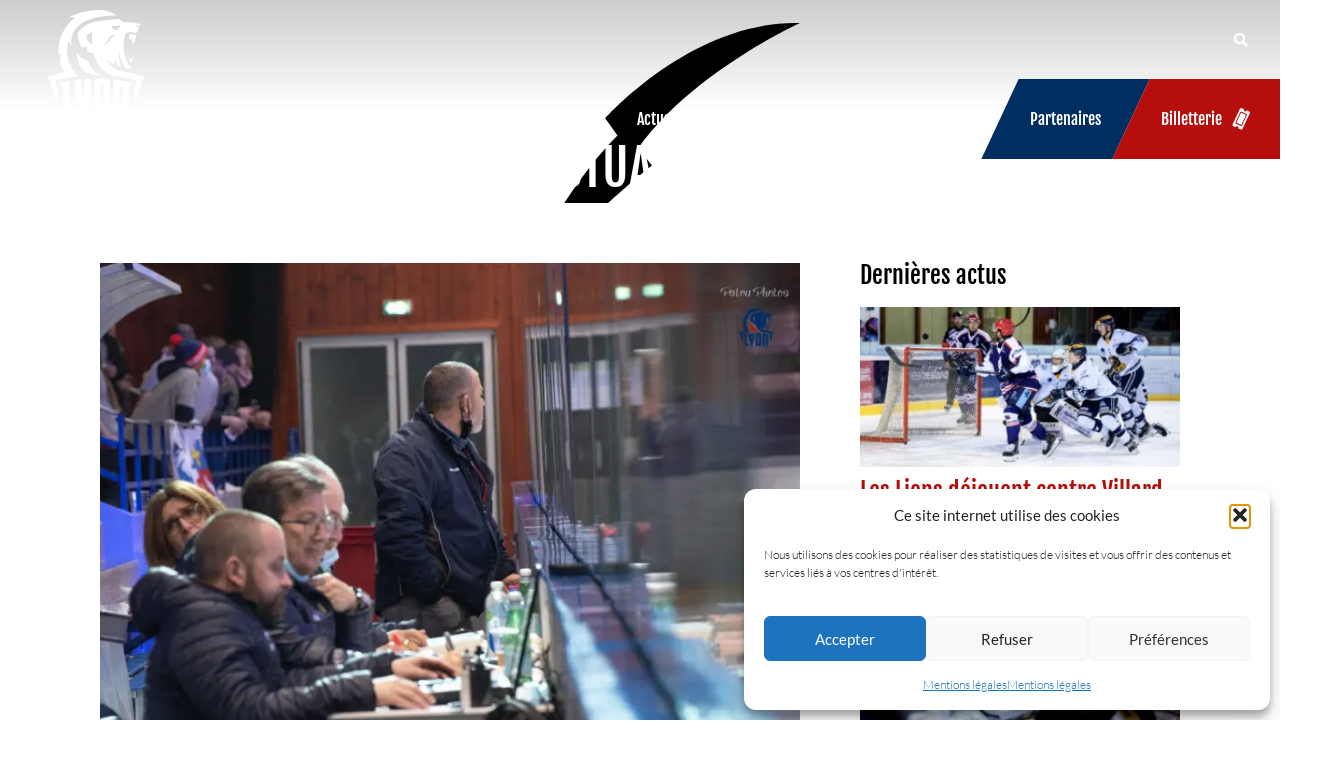

--- FILE ---
content_type: text/html; charset=UTF-8
request_url: https://lyon-hockey.com/actualites/benevole-table-de-marque-lyon-hockey-club/
body_size: 37523
content:
 <!doctype html>
<html lang="fr-FR" prefix="og: https://ogp.me/ns#">
<head>
	<meta charset="UTF-8">
		<meta name="viewport" content="width=device-width, initial-scale=1">
	<link rel="profile" href="http://gmpg.org/xfn/11">
	<script data-cfasync="false" data-no-defer="1" data-no-minify="1" data-no-optimize="1">var ewww_webp_supported=!1;function check_webp_feature(A,e){var w;e=void 0!==e?e:function(){},ewww_webp_supported?e(ewww_webp_supported):((w=new Image).onload=function(){ewww_webp_supported=0<w.width&&0<w.height,e&&e(ewww_webp_supported)},w.onerror=function(){e&&e(!1)},w.src="data:image/webp;base64,"+{alpha:"UklGRkoAAABXRUJQVlA4WAoAAAAQAAAAAAAAAAAAQUxQSAwAAAARBxAR/Q9ERP8DAABWUDggGAAAABQBAJ0BKgEAAQAAAP4AAA3AAP7mtQAAAA=="}[A])}check_webp_feature("alpha");</script><script data-cfasync="false" data-no-defer="1" data-no-minify="1" data-no-optimize="1">var Arrive=function(c,w){"use strict";if(c.MutationObserver&&"undefined"!=typeof HTMLElement){var r,a=0,u=(r=HTMLElement.prototype.matches||HTMLElement.prototype.webkitMatchesSelector||HTMLElement.prototype.mozMatchesSelector||HTMLElement.prototype.msMatchesSelector,{matchesSelector:function(e,t){return e instanceof HTMLElement&&r.call(e,t)},addMethod:function(e,t,r){var a=e[t];e[t]=function(){return r.length==arguments.length?r.apply(this,arguments):"function"==typeof a?a.apply(this,arguments):void 0}},callCallbacks:function(e,t){t&&t.options.onceOnly&&1==t.firedElems.length&&(e=[e[0]]);for(var r,a=0;r=e[a];a++)r&&r.callback&&r.callback.call(r.elem,r.elem);t&&t.options.onceOnly&&1==t.firedElems.length&&t.me.unbindEventWithSelectorAndCallback.call(t.target,t.selector,t.callback)},checkChildNodesRecursively:function(e,t,r,a){for(var i,n=0;i=e[n];n++)r(i,t,a)&&a.push({callback:t.callback,elem:i}),0<i.childNodes.length&&u.checkChildNodesRecursively(i.childNodes,t,r,a)},mergeArrays:function(e,t){var r,a={};for(r in e)e.hasOwnProperty(r)&&(a[r]=e[r]);for(r in t)t.hasOwnProperty(r)&&(a[r]=t[r]);return a},toElementsArray:function(e){return e=void 0!==e&&("number"!=typeof e.length||e===c)?[e]:e}}),e=(l.prototype.addEvent=function(e,t,r,a){a={target:e,selector:t,options:r,callback:a,firedElems:[]};return this._beforeAdding&&this._beforeAdding(a),this._eventsBucket.push(a),a},l.prototype.removeEvent=function(e){for(var t,r=this._eventsBucket.length-1;t=this._eventsBucket[r];r--)e(t)&&(this._beforeRemoving&&this._beforeRemoving(t),(t=this._eventsBucket.splice(r,1))&&t.length&&(t[0].callback=null))},l.prototype.beforeAdding=function(e){this._beforeAdding=e},l.prototype.beforeRemoving=function(e){this._beforeRemoving=e},l),t=function(i,n){var o=new e,l=this,s={fireOnAttributesModification:!1};return o.beforeAdding(function(t){var e=t.target;e!==c.document&&e!==c||(e=document.getElementsByTagName("html")[0]);var r=new MutationObserver(function(e){n.call(this,e,t)}),a=i(t.options);r.observe(e,a),t.observer=r,t.me=l}),o.beforeRemoving(function(e){e.observer.disconnect()}),this.bindEvent=function(e,t,r){t=u.mergeArrays(s,t);for(var a=u.toElementsArray(this),i=0;i<a.length;i++)o.addEvent(a[i],e,t,r)},this.unbindEvent=function(){var r=u.toElementsArray(this);o.removeEvent(function(e){for(var t=0;t<r.length;t++)if(this===w||e.target===r[t])return!0;return!1})},this.unbindEventWithSelectorOrCallback=function(r){var a=u.toElementsArray(this),i=r,e="function"==typeof r?function(e){for(var t=0;t<a.length;t++)if((this===w||e.target===a[t])&&e.callback===i)return!0;return!1}:function(e){for(var t=0;t<a.length;t++)if((this===w||e.target===a[t])&&e.selector===r)return!0;return!1};o.removeEvent(e)},this.unbindEventWithSelectorAndCallback=function(r,a){var i=u.toElementsArray(this);o.removeEvent(function(e){for(var t=0;t<i.length;t++)if((this===w||e.target===i[t])&&e.selector===r&&e.callback===a)return!0;return!1})},this},i=new function(){var s={fireOnAttributesModification:!1,onceOnly:!1,existing:!1};function n(e,t,r){return!(!u.matchesSelector(e,t.selector)||(e._id===w&&(e._id=a++),-1!=t.firedElems.indexOf(e._id)))&&(t.firedElems.push(e._id),!0)}var c=(i=new t(function(e){var t={attributes:!1,childList:!0,subtree:!0};return e.fireOnAttributesModification&&(t.attributes=!0),t},function(e,i){e.forEach(function(e){var t=e.addedNodes,r=e.target,a=[];null!==t&&0<t.length?u.checkChildNodesRecursively(t,i,n,a):"attributes"===e.type&&n(r,i)&&a.push({callback:i.callback,elem:r}),u.callCallbacks(a,i)})})).bindEvent;return i.bindEvent=function(e,t,r){t=void 0===r?(r=t,s):u.mergeArrays(s,t);var a=u.toElementsArray(this);if(t.existing){for(var i=[],n=0;n<a.length;n++)for(var o=a[n].querySelectorAll(e),l=0;l<o.length;l++)i.push({callback:r,elem:o[l]});if(t.onceOnly&&i.length)return r.call(i[0].elem,i[0].elem);setTimeout(u.callCallbacks,1,i)}c.call(this,e,t,r)},i},o=new function(){var a={};function i(e,t){return u.matchesSelector(e,t.selector)}var n=(o=new t(function(){return{childList:!0,subtree:!0}},function(e,r){e.forEach(function(e){var t=e.removedNodes,e=[];null!==t&&0<t.length&&u.checkChildNodesRecursively(t,r,i,e),u.callCallbacks(e,r)})})).bindEvent;return o.bindEvent=function(e,t,r){t=void 0===r?(r=t,a):u.mergeArrays(a,t),n.call(this,e,t,r)},o};d(HTMLElement.prototype),d(NodeList.prototype),d(HTMLCollection.prototype),d(HTMLDocument.prototype),d(Window.prototype);var n={};return s(i,n,"unbindAllArrive"),s(o,n,"unbindAllLeave"),n}function l(){this._eventsBucket=[],this._beforeAdding=null,this._beforeRemoving=null}function s(e,t,r){u.addMethod(t,r,e.unbindEvent),u.addMethod(t,r,e.unbindEventWithSelectorOrCallback),u.addMethod(t,r,e.unbindEventWithSelectorAndCallback)}function d(e){e.arrive=i.bindEvent,s(i,e,"unbindArrive"),e.leave=o.bindEvent,s(o,e,"unbindLeave")}}(window,void 0),ewww_webp_supported=!1;function check_webp_feature(e,t){var r;ewww_webp_supported?t(ewww_webp_supported):((r=new Image).onload=function(){ewww_webp_supported=0<r.width&&0<r.height,t(ewww_webp_supported)},r.onerror=function(){t(!1)},r.src="data:image/webp;base64,"+{alpha:"UklGRkoAAABXRUJQVlA4WAoAAAAQAAAAAAAAAAAAQUxQSAwAAAARBxAR/Q9ERP8DAABWUDggGAAAABQBAJ0BKgEAAQAAAP4AAA3AAP7mtQAAAA==",animation:"UklGRlIAAABXRUJQVlA4WAoAAAASAAAAAAAAAAAAQU5JTQYAAAD/////AABBTk1GJgAAAAAAAAAAAAAAAAAAAGQAAABWUDhMDQAAAC8AAAAQBxAREYiI/gcA"}[e])}function ewwwLoadImages(e){if(e){for(var t=document.querySelectorAll(".batch-image img, .image-wrapper a, .ngg-pro-masonry-item a, .ngg-galleria-offscreen-seo-wrapper a"),r=0,a=t.length;r<a;r++)ewwwAttr(t[r],"data-src",t[r].getAttribute("data-webp")),ewwwAttr(t[r],"data-thumbnail",t[r].getAttribute("data-webp-thumbnail"));for(var i=document.querySelectorAll("div.woocommerce-product-gallery__image"),r=0,a=i.length;r<a;r++)ewwwAttr(i[r],"data-thumb",i[r].getAttribute("data-webp-thumb"))}for(var n=document.querySelectorAll("video"),r=0,a=n.length;r<a;r++)ewwwAttr(n[r],"poster",e?n[r].getAttribute("data-poster-webp"):n[r].getAttribute("data-poster-image"));for(var o,l=document.querySelectorAll("img.ewww_webp_lazy_load"),r=0,a=l.length;r<a;r++)e&&(ewwwAttr(l[r],"data-lazy-srcset",l[r].getAttribute("data-lazy-srcset-webp")),ewwwAttr(l[r],"data-srcset",l[r].getAttribute("data-srcset-webp")),ewwwAttr(l[r],"data-lazy-src",l[r].getAttribute("data-lazy-src-webp")),ewwwAttr(l[r],"data-src",l[r].getAttribute("data-src-webp")),ewwwAttr(l[r],"data-orig-file",l[r].getAttribute("data-webp-orig-file")),ewwwAttr(l[r],"data-medium-file",l[r].getAttribute("data-webp-medium-file")),ewwwAttr(l[r],"data-large-file",l[r].getAttribute("data-webp-large-file")),null!=(o=l[r].getAttribute("srcset"))&&!1!==o&&o.includes("R0lGOD")&&ewwwAttr(l[r],"src",l[r].getAttribute("data-lazy-src-webp"))),l[r].className=l[r].className.replace(/\bewww_webp_lazy_load\b/,"");for(var s=document.querySelectorAll(".ewww_webp"),r=0,a=s.length;r<a;r++)e?(ewwwAttr(s[r],"srcset",s[r].getAttribute("data-srcset-webp")),ewwwAttr(s[r],"src",s[r].getAttribute("data-src-webp")),ewwwAttr(s[r],"data-orig-file",s[r].getAttribute("data-webp-orig-file")),ewwwAttr(s[r],"data-medium-file",s[r].getAttribute("data-webp-medium-file")),ewwwAttr(s[r],"data-large-file",s[r].getAttribute("data-webp-large-file")),ewwwAttr(s[r],"data-large_image",s[r].getAttribute("data-webp-large_image")),ewwwAttr(s[r],"data-src",s[r].getAttribute("data-webp-src"))):(ewwwAttr(s[r],"srcset",s[r].getAttribute("data-srcset-img")),ewwwAttr(s[r],"src",s[r].getAttribute("data-src-img"))),s[r].className=s[r].className.replace(/\bewww_webp\b/,"ewww_webp_loaded");window.jQuery&&jQuery.fn.isotope&&jQuery.fn.imagesLoaded&&(jQuery(".fusion-posts-container-infinite").imagesLoaded(function(){jQuery(".fusion-posts-container-infinite").hasClass("isotope")&&jQuery(".fusion-posts-container-infinite").isotope()}),jQuery(".fusion-portfolio:not(.fusion-recent-works) .fusion-portfolio-wrapper").imagesLoaded(function(){jQuery(".fusion-portfolio:not(.fusion-recent-works) .fusion-portfolio-wrapper").isotope()}))}function ewwwWebPInit(e){ewwwLoadImages(e),ewwwNggLoadGalleries(e),document.arrive(".ewww_webp",function(){ewwwLoadImages(e)}),document.arrive(".ewww_webp_lazy_load",function(){ewwwLoadImages(e)}),document.arrive("videos",function(){ewwwLoadImages(e)}),"loading"==document.readyState?document.addEventListener("DOMContentLoaded",ewwwJSONParserInit):("undefined"!=typeof galleries&&ewwwNggParseGalleries(e),ewwwWooParseVariations(e))}function ewwwAttr(e,t,r){null!=r&&!1!==r&&e.setAttribute(t,r)}function ewwwJSONParserInit(){"undefined"!=typeof galleries&&check_webp_feature("alpha",ewwwNggParseGalleries),check_webp_feature("alpha",ewwwWooParseVariations)}function ewwwWooParseVariations(e){if(e)for(var t=document.querySelectorAll("form.variations_form"),r=0,a=t.length;r<a;r++){var i=t[r].getAttribute("data-product_variations"),n=!1;try{for(var o in i=JSON.parse(i))void 0!==i[o]&&void 0!==i[o].image&&(void 0!==i[o].image.src_webp&&(i[o].image.src=i[o].image.src_webp,n=!0),void 0!==i[o].image.srcset_webp&&(i[o].image.srcset=i[o].image.srcset_webp,n=!0),void 0!==i[o].image.full_src_webp&&(i[o].image.full_src=i[o].image.full_src_webp,n=!0),void 0!==i[o].image.gallery_thumbnail_src_webp&&(i[o].image.gallery_thumbnail_src=i[o].image.gallery_thumbnail_src_webp,n=!0),void 0!==i[o].image.thumb_src_webp&&(i[o].image.thumb_src=i[o].image.thumb_src_webp,n=!0));n&&ewwwAttr(t[r],"data-product_variations",JSON.stringify(i))}catch(e){}}}function ewwwNggParseGalleries(e){if(e)for(var t in galleries){var r=galleries[t];galleries[t].images_list=ewwwNggParseImageList(r.images_list)}}function ewwwNggLoadGalleries(e){e&&document.addEventListener("ngg.galleria.themeadded",function(e,t){window.ngg_galleria._create_backup=window.ngg_galleria.create,window.ngg_galleria.create=function(e,t){var r=$(e).data("id");return galleries["gallery_"+r].images_list=ewwwNggParseImageList(galleries["gallery_"+r].images_list),window.ngg_galleria._create_backup(e,t)}})}function ewwwNggParseImageList(e){for(var t in e){var r=e[t];if(void 0!==r["image-webp"]&&(e[t].image=r["image-webp"],delete e[t]["image-webp"]),void 0!==r["thumb-webp"]&&(e[t].thumb=r["thumb-webp"],delete e[t]["thumb-webp"]),void 0!==r.full_image_webp&&(e[t].full_image=r.full_image_webp,delete e[t].full_image_webp),void 0!==r.srcsets)for(var a in r.srcsets)nggSrcset=r.srcsets[a],void 0!==r.srcsets[a+"-webp"]&&(e[t].srcsets[a]=r.srcsets[a+"-webp"],delete e[t].srcsets[a+"-webp"]);if(void 0!==r.full_srcsets)for(var i in r.full_srcsets)nggFSrcset=r.full_srcsets[i],void 0!==r.full_srcsets[i+"-webp"]&&(e[t].full_srcsets[i]=r.full_srcsets[i+"-webp"],delete e[t].full_srcsets[i+"-webp"])}return e}check_webp_feature("alpha",ewwwWebPInit);</script>	<style>img:is([sizes="auto" i], [sizes^="auto," i]) { contain-intrinsic-size: 3000px 1500px }</style>
	
<!-- Optimisation des moteurs de recherche par Rank Math - https://rankmath.com/ -->
<title>Recherche bénévoles table de marque Lyon Hockey Club</title>
<meta name="robots" content="index, follow, max-snippet:-1, max-video-preview:-1, max-image-preview:large"/>
<link rel="canonical" href="https://lyon-hockey.com/actualites/benevole-table-de-marque-lyon-hockey-club/" />
<meta property="og:locale" content="fr_FR" />
<meta property="og:type" content="article" />
<meta property="og:title" content="Recherche bénévoles table de marque Lyon Hockey Club" />
<meta property="og:description" content="Si vous souhaitez vous investir au sein du Lyon Hockey Club, notre responsable table de marque est à la recherche de bénévoles pour cette nouvelle saison. Voici la fiche de poste et le contact qui vous permettra de le joindre : Table de marque&nbsp;: Officiels du match (comme les Arbitres) et indispensable au club,&nbsp; nous [&hellip;]" />
<meta property="og:url" content="https://lyon-hockey.com/actualites/benevole-table-de-marque-lyon-hockey-club/" />
<meta property="og:site_name" content="Lyon Hockey Club" />
<meta property="article:section" content="Non classé" />
<meta property="og:updated_time" content="2022-08-22T18:42:48+02:00" />
<meta property="og:image" content="https://lyon-hockey.com/wp-content/uploads/2022/08/dsc_8237.jpg" />
<meta property="og:image:secure_url" content="https://lyon-hockey.com/wp-content/uploads/2022/08/dsc_8237.jpg" />
<meta property="og:image:width" content="1920" />
<meta property="og:image:height" content="1599" />
<meta property="og:image:alt" content="Table de marque Lyon Hockey Club" />
<meta property="og:image:type" content="image/jpeg" />
<meta property="article:published_time" content="2022-08-22T18:36:26+02:00" />
<meta property="article:modified_time" content="2022-08-22T18:42:48+02:00" />
<meta name="twitter:card" content="summary_large_image" />
<meta name="twitter:title" content="Recherche bénévoles table de marque Lyon Hockey Club" />
<meta name="twitter:description" content="Si vous souhaitez vous investir au sein du Lyon Hockey Club, notre responsable table de marque est à la recherche de bénévoles pour cette nouvelle saison. Voici la fiche de poste et le contact qui vous permettra de le joindre : Table de marque&nbsp;: Officiels du match (comme les Arbitres) et indispensable au club,&nbsp; nous [&hellip;]" />
<meta name="twitter:image" content="https://lyon-hockey.com/wp-content/uploads/2022/08/dsc_8237.jpg" />
<meta name="twitter:label1" content="Écrit par" />
<meta name="twitter:data1" content="Grégory Vericel" />
<meta name="twitter:label2" content="Temps de lecture" />
<meta name="twitter:data2" content="1 minute" />
<script type="application/ld+json" class="rank-math-schema">{"@context":"https://schema.org","@graph":[{"@type":"Organization","@id":"https://lyon-hockey.com/#organization","name":"Lyon Hockey Club"},{"@type":"WebSite","@id":"https://lyon-hockey.com/#website","url":"https://lyon-hockey.com","name":"Lyon Hockey Club","publisher":{"@id":"https://lyon-hockey.com/#organization"},"inLanguage":"fr-FR"},{"@type":"ImageObject","@id":"https://lyon-hockey.com/wp-content/uploads/2022/08/dsc_8237.jpg","url":"https://lyon-hockey.com/wp-content/uploads/2022/08/dsc_8237.jpg","width":"1920","height":"1599","caption":"Table de marque Lyon Hockey Club","inLanguage":"fr-FR"},{"@type":"BreadcrumbList","@id":"https://lyon-hockey.com/actualites/benevole-table-de-marque-lyon-hockey-club/#breadcrumb","itemListElement":[{"@type":"ListItem","position":"1","item":{"@id":"https://lyon-hockey.com","name":"Accueil"}},{"@type":"ListItem","position":"2","item":{"@id":"https://lyon-hockey.com/actualites/benevole-table-de-marque-lyon-hockey-club/","name":"Le Lyon Hockey Club recherche des b\u00e9n\u00e9voles pour sa table de marque"}}]},{"@type":"WebPage","@id":"https://lyon-hockey.com/actualites/benevole-table-de-marque-lyon-hockey-club/#webpage","url":"https://lyon-hockey.com/actualites/benevole-table-de-marque-lyon-hockey-club/","name":"Recherche b\u00e9n\u00e9voles table de marque Lyon Hockey Club","datePublished":"2022-08-22T18:36:26+02:00","dateModified":"2022-08-22T18:42:48+02:00","isPartOf":{"@id":"https://lyon-hockey.com/#website"},"primaryImageOfPage":{"@id":"https://lyon-hockey.com/wp-content/uploads/2022/08/dsc_8237.jpg"},"inLanguage":"fr-FR","breadcrumb":{"@id":"https://lyon-hockey.com/actualites/benevole-table-de-marque-lyon-hockey-club/#breadcrumb"}},{"@type":"Person","@id":"https://lyon-hockey.com/actualites/benevole-table-de-marque-lyon-hockey-club/#author","name":"Gr\u00e9gory Vericel","image":{"@type":"ImageObject","@id":"https://secure.gravatar.com/avatar/9584df847e4aa44d97f0d8204a1156edd0b619becca3abd517a24379b9c4d2ec?s=96&amp;d=mm&amp;r=g","url":"https://secure.gravatar.com/avatar/9584df847e4aa44d97f0d8204a1156edd0b619becca3abd517a24379b9c4d2ec?s=96&amp;d=mm&amp;r=g","caption":"Gr\u00e9gory Vericel","inLanguage":"fr-FR"},"worksFor":{"@id":"https://lyon-hockey.com/#organization"}},{"@type":"BlogPosting","headline":"Recherche b\u00e9n\u00e9voles table de marque Lyon Hockey Club","keywords":"lyon hockey club,b\u00e9n\u00e9voles,table de marque","datePublished":"2022-08-22T18:36:26+02:00","dateModified":"2022-08-22T18:42:48+02:00","author":{"@id":"https://lyon-hockey.com/actualites/benevole-table-de-marque-lyon-hockey-club/#author","name":"Gr\u00e9gory Vericel"},"publisher":{"@id":"https://lyon-hockey.com/#organization"},"description":"Si vous souhaitez vous investir au sein du Lyon Hockey Club, notre responsable table de marque est \u00e0 la recherche de b\u00e9n\u00e9voles pour cette nouvelle saison.","name":"Recherche b\u00e9n\u00e9voles table de marque Lyon Hockey Club","@id":"https://lyon-hockey.com/actualites/benevole-table-de-marque-lyon-hockey-club/#richSnippet","isPartOf":{"@id":"https://lyon-hockey.com/actualites/benevole-table-de-marque-lyon-hockey-club/#webpage"},"image":{"@id":"https://lyon-hockey.com/wp-content/uploads/2022/08/dsc_8237.jpg"},"inLanguage":"fr-FR","mainEntityOfPage":{"@id":"https://lyon-hockey.com/actualites/benevole-table-de-marque-lyon-hockey-club/#webpage"}}]}</script>
<!-- /Extension Rank Math WordPress SEO -->

<link rel="alternate" type="application/rss+xml" title="Lyon Hockey Club &raquo; Flux" href="https://lyon-hockey.com/feed/" />
<style id='classic-theme-styles-inline-css' type='text/css'>
/*! This file is auto-generated */
.wp-block-button__link{color:#fff;background-color:#32373c;border-radius:9999px;box-shadow:none;text-decoration:none;padding:calc(.667em + 2px) calc(1.333em + 2px);font-size:1.125em}.wp-block-file__button{background:#32373c;color:#fff;text-decoration:none}
</style>
<style id='wppb-edit-profile-style-inline-css' type='text/css'>


</style>
<style id='wppb-login-style-inline-css' type='text/css'>


</style>
<style id='wppb-recover-password-style-inline-css' type='text/css'>


</style>
<style id='wppb-register-style-inline-css' type='text/css'>


</style>
<link rel='stylesheet' id='wpacu-combined-css-head-1' href='https://lyon-hockey.com/wp-content/cache/asset-cleanup/css/head-bff735b9d6de5777ac741e9528a776f06cbcf3b4.css' type='text/css' media='all' />



<style id='global-styles-inline-css' type='text/css'>
:root{--wp--preset--aspect-ratio--square: 1;--wp--preset--aspect-ratio--4-3: 4/3;--wp--preset--aspect-ratio--3-4: 3/4;--wp--preset--aspect-ratio--3-2: 3/2;--wp--preset--aspect-ratio--2-3: 2/3;--wp--preset--aspect-ratio--16-9: 16/9;--wp--preset--aspect-ratio--9-16: 9/16;--wp--preset--color--black: #000000;--wp--preset--color--cyan-bluish-gray: #abb8c3;--wp--preset--color--white: #ffffff;--wp--preset--color--pale-pink: #f78da7;--wp--preset--color--vivid-red: #cf2e2e;--wp--preset--color--luminous-vivid-orange: #ff6900;--wp--preset--color--luminous-vivid-amber: #fcb900;--wp--preset--color--light-green-cyan: #7bdcb5;--wp--preset--color--vivid-green-cyan: #00d084;--wp--preset--color--pale-cyan-blue: #8ed1fc;--wp--preset--color--vivid-cyan-blue: #0693e3;--wp--preset--color--vivid-purple: #9b51e0;--wp--preset--color--rouge: #B60E0C;--wp--preset--color--rouge-2: #cb1a2b;--wp--preset--color--bleu: #002E61;--wp--preset--color--bleu-2: #273147;--wp--preset--color--gris: #DCE0E3;--wp--preset--color--blanc: #fff;--wp--preset--gradient--vivid-cyan-blue-to-vivid-purple: linear-gradient(135deg,rgba(6,147,227,1) 0%,rgb(155,81,224) 100%);--wp--preset--gradient--light-green-cyan-to-vivid-green-cyan: linear-gradient(135deg,rgb(122,220,180) 0%,rgb(0,208,130) 100%);--wp--preset--gradient--luminous-vivid-amber-to-luminous-vivid-orange: linear-gradient(135deg,rgba(252,185,0,1) 0%,rgba(255,105,0,1) 100%);--wp--preset--gradient--luminous-vivid-orange-to-vivid-red: linear-gradient(135deg,rgba(255,105,0,1) 0%,rgb(207,46,46) 100%);--wp--preset--gradient--very-light-gray-to-cyan-bluish-gray: linear-gradient(135deg,rgb(238,238,238) 0%,rgb(169,184,195) 100%);--wp--preset--gradient--cool-to-warm-spectrum: linear-gradient(135deg,rgb(74,234,220) 0%,rgb(151,120,209) 20%,rgb(207,42,186) 40%,rgb(238,44,130) 60%,rgb(251,105,98) 80%,rgb(254,248,76) 100%);--wp--preset--gradient--blush-light-purple: linear-gradient(135deg,rgb(255,206,236) 0%,rgb(152,150,240) 100%);--wp--preset--gradient--blush-bordeaux: linear-gradient(135deg,rgb(254,205,165) 0%,rgb(254,45,45) 50%,rgb(107,0,62) 100%);--wp--preset--gradient--luminous-dusk: linear-gradient(135deg,rgb(255,203,112) 0%,rgb(199,81,192) 50%,rgb(65,88,208) 100%);--wp--preset--gradient--pale-ocean: linear-gradient(135deg,rgb(255,245,203) 0%,rgb(182,227,212) 50%,rgb(51,167,181) 100%);--wp--preset--gradient--electric-grass: linear-gradient(135deg,rgb(202,248,128) 0%,rgb(113,206,126) 100%);--wp--preset--gradient--midnight: linear-gradient(135deg,rgb(2,3,129) 0%,rgb(40,116,252) 100%);--wp--preset--font-size--small: 13px;--wp--preset--font-size--medium: 20px;--wp--preset--font-size--large: 36px;--wp--preset--font-size--x-large: 42px;--wp--preset--spacing--20: 0.44rem;--wp--preset--spacing--30: 0.67rem;--wp--preset--spacing--40: 1rem;--wp--preset--spacing--50: 1.5rem;--wp--preset--spacing--60: 2.25rem;--wp--preset--spacing--70: 3.38rem;--wp--preset--spacing--80: 5.06rem;--wp--preset--shadow--natural: 6px 6px 9px rgba(0, 0, 0, 0.2);--wp--preset--shadow--deep: 12px 12px 50px rgba(0, 0, 0, 0.4);--wp--preset--shadow--sharp: 6px 6px 0px rgba(0, 0, 0, 0.2);--wp--preset--shadow--outlined: 6px 6px 0px -3px rgba(255, 255, 255, 1), 6px 6px rgba(0, 0, 0, 1);--wp--preset--shadow--crisp: 6px 6px 0px rgba(0, 0, 0, 1);}:where(.is-layout-flex){gap: 0.5em;}:where(.is-layout-grid){gap: 0.5em;}body .is-layout-flex{display: flex;}.is-layout-flex{flex-wrap: wrap;align-items: center;}.is-layout-flex > :is(*, div){margin: 0;}body .is-layout-grid{display: grid;}.is-layout-grid > :is(*, div){margin: 0;}:where(.wp-block-columns.is-layout-flex){gap: 2em;}:where(.wp-block-columns.is-layout-grid){gap: 2em;}:where(.wp-block-post-template.is-layout-flex){gap: 1.25em;}:where(.wp-block-post-template.is-layout-grid){gap: 1.25em;}.has-black-color{color: var(--wp--preset--color--black) !important;}.has-cyan-bluish-gray-color{color: var(--wp--preset--color--cyan-bluish-gray) !important;}.has-white-color{color: var(--wp--preset--color--white) !important;}.has-pale-pink-color{color: var(--wp--preset--color--pale-pink) !important;}.has-vivid-red-color{color: var(--wp--preset--color--vivid-red) !important;}.has-luminous-vivid-orange-color{color: var(--wp--preset--color--luminous-vivid-orange) !important;}.has-luminous-vivid-amber-color{color: var(--wp--preset--color--luminous-vivid-amber) !important;}.has-light-green-cyan-color{color: var(--wp--preset--color--light-green-cyan) !important;}.has-vivid-green-cyan-color{color: var(--wp--preset--color--vivid-green-cyan) !important;}.has-pale-cyan-blue-color{color: var(--wp--preset--color--pale-cyan-blue) !important;}.has-vivid-cyan-blue-color{color: var(--wp--preset--color--vivid-cyan-blue) !important;}.has-vivid-purple-color{color: var(--wp--preset--color--vivid-purple) !important;}.has-black-background-color{background-color: var(--wp--preset--color--black) !important;}.has-cyan-bluish-gray-background-color{background-color: var(--wp--preset--color--cyan-bluish-gray) !important;}.has-white-background-color{background-color: var(--wp--preset--color--white) !important;}.has-pale-pink-background-color{background-color: var(--wp--preset--color--pale-pink) !important;}.has-vivid-red-background-color{background-color: var(--wp--preset--color--vivid-red) !important;}.has-luminous-vivid-orange-background-color{background-color: var(--wp--preset--color--luminous-vivid-orange) !important;}.has-luminous-vivid-amber-background-color{background-color: var(--wp--preset--color--luminous-vivid-amber) !important;}.has-light-green-cyan-background-color{background-color: var(--wp--preset--color--light-green-cyan) !important;}.has-vivid-green-cyan-background-color{background-color: var(--wp--preset--color--vivid-green-cyan) !important;}.has-pale-cyan-blue-background-color{background-color: var(--wp--preset--color--pale-cyan-blue) !important;}.has-vivid-cyan-blue-background-color{background-color: var(--wp--preset--color--vivid-cyan-blue) !important;}.has-vivid-purple-background-color{background-color: var(--wp--preset--color--vivid-purple) !important;}.has-black-border-color{border-color: var(--wp--preset--color--black) !important;}.has-cyan-bluish-gray-border-color{border-color: var(--wp--preset--color--cyan-bluish-gray) !important;}.has-white-border-color{border-color: var(--wp--preset--color--white) !important;}.has-pale-pink-border-color{border-color: var(--wp--preset--color--pale-pink) !important;}.has-vivid-red-border-color{border-color: var(--wp--preset--color--vivid-red) !important;}.has-luminous-vivid-orange-border-color{border-color: var(--wp--preset--color--luminous-vivid-orange) !important;}.has-luminous-vivid-amber-border-color{border-color: var(--wp--preset--color--luminous-vivid-amber) !important;}.has-light-green-cyan-border-color{border-color: var(--wp--preset--color--light-green-cyan) !important;}.has-vivid-green-cyan-border-color{border-color: var(--wp--preset--color--vivid-green-cyan) !important;}.has-pale-cyan-blue-border-color{border-color: var(--wp--preset--color--pale-cyan-blue) !important;}.has-vivid-cyan-blue-border-color{border-color: var(--wp--preset--color--vivid-cyan-blue) !important;}.has-vivid-purple-border-color{border-color: var(--wp--preset--color--vivid-purple) !important;}.has-vivid-cyan-blue-to-vivid-purple-gradient-background{background: var(--wp--preset--gradient--vivid-cyan-blue-to-vivid-purple) !important;}.has-light-green-cyan-to-vivid-green-cyan-gradient-background{background: var(--wp--preset--gradient--light-green-cyan-to-vivid-green-cyan) !important;}.has-luminous-vivid-amber-to-luminous-vivid-orange-gradient-background{background: var(--wp--preset--gradient--luminous-vivid-amber-to-luminous-vivid-orange) !important;}.has-luminous-vivid-orange-to-vivid-red-gradient-background{background: var(--wp--preset--gradient--luminous-vivid-orange-to-vivid-red) !important;}.has-very-light-gray-to-cyan-bluish-gray-gradient-background{background: var(--wp--preset--gradient--very-light-gray-to-cyan-bluish-gray) !important;}.has-cool-to-warm-spectrum-gradient-background{background: var(--wp--preset--gradient--cool-to-warm-spectrum) !important;}.has-blush-light-purple-gradient-background{background: var(--wp--preset--gradient--blush-light-purple) !important;}.has-blush-bordeaux-gradient-background{background: var(--wp--preset--gradient--blush-bordeaux) !important;}.has-luminous-dusk-gradient-background{background: var(--wp--preset--gradient--luminous-dusk) !important;}.has-pale-ocean-gradient-background{background: var(--wp--preset--gradient--pale-ocean) !important;}.has-electric-grass-gradient-background{background: var(--wp--preset--gradient--electric-grass) !important;}.has-midnight-gradient-background{background: var(--wp--preset--gradient--midnight) !important;}.has-small-font-size{font-size: var(--wp--preset--font-size--small) !important;}.has-medium-font-size{font-size: var(--wp--preset--font-size--medium) !important;}.has-large-font-size{font-size: var(--wp--preset--font-size--large) !important;}.has-x-large-font-size{font-size: var(--wp--preset--font-size--x-large) !important;}
:where(.wp-block-post-template.is-layout-flex){gap: 1.25em;}:where(.wp-block-post-template.is-layout-grid){gap: 1.25em;}
:where(.wp-block-columns.is-layout-flex){gap: 2em;}:where(.wp-block-columns.is-layout-grid){gap: 2em;}
:root :where(.wp-block-pullquote){font-size: 1.5em;line-height: 1.6;}
</style>
<style  type='text/css'  data-wpacu-inline-css-file='1'>
.cmplz-video.cmplz-iframe-styles{background-color:transparent}.cmplz-video.cmplz-hidden{visibility:hidden !important}.cmplz-blocked-content-notice{display:none}.cmplz-placeholder-parent{height:inherit}.cmplz-optin .cmplz-blocked-content-container .cmplz-blocked-content-notice,.cmplz-optin .cmplz-wp-video .cmplz-blocked-content-notice,.cmplz-optout .cmplz-blocked-content-container .cmplz-blocked-content-notice,.cmplz-optout .cmplz-wp-video .cmplz-blocked-content-notice{display:block}.cmplz-blocked-content-container,.cmplz-wp-video{animation-name:cmplz-fadein;animation-duration:600ms;background:#FFF;border:0;border-radius:3px;box-shadow:0 0 1px 0 rgba(0,0,0,0.5),0 1px 10px 0 rgba(0,0,0,0.15);display:flex;justify-content:center;align-items:center;background-repeat:no-repeat !important;background-size:cover !important;height:inherit;position:relative}.cmplz-blocked-content-container.gmw-map-cover,.cmplz-wp-video.gmw-map-cover{max-height:100%;position:absolute}.cmplz-blocked-content-container.cmplz-video-placeholder,.cmplz-wp-video.cmplz-video-placeholder{padding-bottom:initial}.cmplz-blocked-content-container iframe,.cmplz-wp-video iframe{visibility:hidden;max-height:100%;border:0 !important}.cmplz-blocked-content-container .cmplz-custom-accept-btn,.cmplz-wp-video .cmplz-custom-accept-btn{white-space:normal;text-transform:initial;cursor:pointer;position:absolute !important;width:100%;top:50%;left:50%;transform:translate(-50%,-50%);max-width:200px;font-size:14px;padding:10px;background-color:rgba(0,0,0,0.5);color:#fff;text-align:center;z-index:98;line-height:23px}.cmplz-blocked-content-container .cmplz-custom-accept-btn:focus,.cmplz-wp-video .cmplz-custom-accept-btn:focus{border:1px dotted #cecece}.cmplz-blocked-content-container .cmplz-blocked-content-notice,.cmplz-wp-video .cmplz-blocked-content-notice{white-space:normal;text-transform:initial;position:absolute !important;width:100%;top:50%;left:50%;transform:translate(-50%,-50%);max-width:300px;font-size:14px;padding:10px;background-color:rgba(0,0,0,0.5);color:#fff;text-align:center;z-index:98;line-height:23px}.cmplz-blocked-content-container .cmplz-blocked-content-notice .cmplz-links,.cmplz-wp-video .cmplz-blocked-content-notice .cmplz-links{display:block;margin-bottom:10px}.cmplz-blocked-content-container .cmplz-blocked-content-notice .cmplz-links a,.cmplz-wp-video .cmplz-blocked-content-notice .cmplz-links a{color:#fff}.cmplz-blocked-content-container .cmplz-blocked-content-notice .cmplz-blocked-content-notice-body,.cmplz-wp-video .cmplz-blocked-content-notice .cmplz-blocked-content-notice-body{display:block}.cmplz-blocked-content-container div div{display:none}.cmplz-wp-video .cmplz-placeholder-element{width:100%;height:inherit}@keyframes cmplz-fadein{from{opacity:0}to{opacity:1}}
</style>
<style  type='text/css'  data-wpacu-inline-css-file='1'>
/*!/wp-content/plugins/profile-builder-pro/add-ons-advanced/edit-profile-approved-by-admin/assets/css/style.css*/.wppb-user-forms.wppb-edit-user *[data-wppb-epaa-approval-action="true"],.wppb-user-forms.wppb-edit-user *[data-wppb-epaa-requires-approval="true"]{background:#ffffb8}.wppb-epaa-warning{padding:6px 9px;margin:0 auto 25px;display:block;width:100%;box-sizing:border-box;background:#ffffb8;border:1px solid #b6cc16}#wppb-epaa-approve-all:disabled{opacity:.8}.wppb-epaa-actions{padding-left:30%;padding-top:10px;padding-bottom:10px;width:100%;float:left}.wppb-epaa-actions>*{vertical-align:middle}.wppb-epaa-actions span{font-size:12px;font-weight:700}.wppb-epaa-actions label{display:inline-block;margin:0 5px}.wppb-user-forms.wppb-edit-user label.wppb-epaa-switch{position:relative;display:inline-block;width:50px!important;height:24px;float:none;left:0!important}.wppb-epaa-switch input{display:none}.wppb-epaa-slider{position:absolute;cursor:pointer;top:0;left:0;right:0;bottom:0;background-color:#ccc;-webkit-transition:.4s;transition:.4s}.wppb-epaa-slider:before{position:absolute;content:"";height:16px;width:16px;left:4px;bottom:4px;background-color:#fff;-webkit-transition:.4s;transition:.4s}input:checked+.wppb-epaa-slider{background-color:#2196F3}input:focus+.wppb-epaa-slider{box-shadow:0 0 1px #2196F3}input:checked+.wppb-epaa-slider:before{-webkit-transform:translateX(26px);-ms-transform:translateX(26px);transform:translateX(26px)}.wppb-epaa-slider.wppb-round{border-radius:24px}.wppb-epaa-slider.wppb-round:before{border-radius:50%}#wppb-epaa-admin-review-links{font-size:13px;margin-bottom:15px}#container_wppb_manage_fields .wppb-manage-fields-dashicon{display:block;width:auto;font-size:17px;cursor:pointer}@media screen and (max-width:1125px){#container_wppb_manage_fields .wppb-manage-fields-dashicon{display:inline;float:none;width:auto;vertical-align:middle}}
</style>








<style  type='text/css'  data-wpacu-inline-css-file='1'>
@keyframes elementor-animation-buzz-out{10%{transform:translateX(3px) rotate(2deg)}20%{transform:translateX(-3px) rotate(-2deg)}30%{transform:translateX(3px) rotate(2deg)}40%{transform:translateX(-3px) rotate(-2deg)}50%{transform:translateX(2px) rotate(1deg)}60%{transform:translateX(-2px) rotate(-1deg)}70%{transform:translateX(2px) rotate(1deg)}80%{transform:translateX(-2px) rotate(-1deg)}90%{transform:translateX(1px) rotate(0)}100%{transform:translateX(-1px) rotate(0)}}.elementor-animation-buzz-out:active,.elementor-animation-buzz-out:focus,.elementor-animation-buzz-out:hover{animation-name:elementor-animation-buzz-out;animation-duration:.75s;animation-timing-function:linear;animation-iteration-count:1}
</style>



<style  type='text/css'  data-wpacu-inline-css-file='1'>
/*!
 * Font Awesome Free 5.15.3 by @fontawesome - https://fontawesome.com
 * License - https://fontawesome.com/license/free (Icons: CC BY 4.0, Fonts: SIL OFL 1.1, Code: MIT License)
 */
@font-face{font-family:"Font Awesome 5 Free";font-style:normal;font-weight:900;font-display:block;src:url(/wp-content/plugins/elementor/assets/lib/font-awesome/css/../webfonts/fa-solid-900.eot);src:url(/wp-content/plugins/elementor/assets/lib/font-awesome/css/../webfonts/fa-solid-900.eot?#iefix) format("embedded-opentype"),url(/wp-content/plugins/elementor/assets/lib/font-awesome/css/../webfonts/fa-solid-900.woff2) format("woff2"),url(/wp-content/plugins/elementor/assets/lib/font-awesome/css/../webfonts/fa-solid-900.woff) format("woff"),url(/wp-content/plugins/elementor/assets/lib/font-awesome/css/../webfonts/fa-solid-900.ttf) format("truetype"),url(/wp-content/plugins/elementor/assets/lib/font-awesome/css/../webfonts/fa-solid-900.svg#fontawesome) format("svg")}.fa,.fas{font-family:"Font Awesome 5 Free";font-weight:900}
</style>

<style  type='text/css'  data-wpacu-inline-css-file='1'>
.elementor-sticky--active{z-index:99}.elementor-sticky__spacer .e-n-menu .e-n-menu-content{display:none}.e-con.elementor-sticky--active{z-index:var(--z-index,99)}
</style>
<style  type='text/css'  data-wpacu-inline-css-file='1'>
.elementor-widget-heading .elementor-heading-title[class*=elementor-size-]>a{color:inherit;font-size:inherit;line-height:inherit}.elementor-widget-heading .elementor-heading-title.elementor-size-small{font-size:15px}.elementor-widget-heading .elementor-heading-title.elementor-size-medium{font-size:19px}.elementor-widget-heading .elementor-heading-title.elementor-size-large{font-size:29px}.elementor-widget-heading .elementor-heading-title.elementor-size-xl{font-size:39px}.elementor-widget-heading .elementor-heading-title.elementor-size-xxl{font-size:59px}
</style>
<style  type='text/css'  data-wpacu-inline-css-file='1'>
.elementor-animation-grow{transition-duration:.3s;transition-property:transform}.elementor-animation-grow:active,.elementor-animation-grow:focus,.elementor-animation-grow:hover{transform:scale(1.1)}
</style>



<style  type='text/css'  data-wpacu-inline-css-file='1'>
.elementor-widget-image{text-align:center}.elementor-widget-image a{display:inline-block}.elementor-widget-image a img[src$=".svg"]{width:48px}.elementor-widget-image img{display:inline-block;vertical-align:middle}
</style>
<style  type='text/css'  data-wpacu-inline-css-file='1'>
/*! elementor-pro - v3.32.0 - 16-09-2025 */
.elementor-post-info__terms-list{display:inline-block}.elementor-post-info .elementor-icon-list-icon .elementor-avatar{border-radius:100%}.elementor-widget-post-info.elementor-align-center .elementor-icon-list-item:after{margin:initial}.elementor-icon-list-items .elementor-icon-list-item .elementor-icon-list-text{display:inline-block}.elementor-icon-list-items .elementor-icon-list-item .elementor-icon-list-text a,.elementor-icon-list-items .elementor-icon-list-item .elementor-icon-list-text span{display:inline}
</style>

<style  type='text/css'  data-wpacu-inline-css-file='1'>
/*!
 * Font Awesome Free 5.15.3 by @fontawesome - https://fontawesome.com
 * License - https://fontawesome.com/license/free (Icons: CC BY 4.0, Fonts: SIL OFL 1.1, Code: MIT License)
 */
@font-face{font-family:"Font Awesome 5 Free";font-style:normal;font-weight:400;font-display:block;src:url(/wp-content/plugins/elementor/assets/lib/font-awesome/css/../webfonts/fa-regular-400.eot);src:url(/wp-content/plugins/elementor/assets/lib/font-awesome/css/../webfonts/fa-regular-400.eot?#iefix) format("embedded-opentype"),url(/wp-content/plugins/elementor/assets/lib/font-awesome/css/../webfonts/fa-regular-400.woff2) format("woff2"),url(/wp-content/plugins/elementor/assets/lib/font-awesome/css/../webfonts/fa-regular-400.woff) format("woff"),url(/wp-content/plugins/elementor/assets/lib/font-awesome/css/../webfonts/fa-regular-400.ttf) format("truetype"),url(/wp-content/plugins/elementor/assets/lib/font-awesome/css/../webfonts/fa-regular-400.svg#fontawesome) format("svg")}.far{font-family:"Font Awesome 5 Free";font-weight:400}
</style>

<style  type='text/css'  data-wpacu-inline-css-file='1'>
/*!
 * Font Awesome Free 5.15.3 by @fontawesome - https://fontawesome.com
 * License - https://fontawesome.com/license/free (Icons: CC BY 4.0, Fonts: SIL OFL 1.1, Code: MIT License)
 */
@font-face{font-family:"Font Awesome 5 Brands";font-style:normal;font-weight:400;font-display:block;src:url(/wp-content/plugins/elementor/assets/lib/font-awesome/css/../webfonts/fa-brands-400.eot);src:url(/wp-content/plugins/elementor/assets/lib/font-awesome/css/../webfonts/fa-brands-400.eot?#iefix) format("embedded-opentype"),url(/wp-content/plugins/elementor/assets/lib/font-awesome/css/../webfonts/fa-brands-400.woff2) format("woff2"),url(/wp-content/plugins/elementor/assets/lib/font-awesome/css/../webfonts/fa-brands-400.woff) format("woff"),url(/wp-content/plugins/elementor/assets/lib/font-awesome/css/../webfonts/fa-brands-400.ttf) format("truetype"),url(/wp-content/plugins/elementor/assets/lib/font-awesome/css/../webfonts/fa-brands-400.svg#fontawesome) format("svg")}.fab{font-family:"Font Awesome 5 Brands";font-weight:400}
</style>
<style  type='text/css'  data-wpacu-inline-css-file='1'>
/*! elementor-pro - v3.32.0 - 16-09-2025 */
.elementor-post-navigation-borders-yes .elementor-post-navigation.elementor-grid{border:1px solid;border-left:none;border-right:none;color:#d5d8dc;padding-bottom:10px;padding-top:10px}.elementor-post-navigation-borders-yes .elementor-post-navigation__separator{background-color:#d5d8dc;height:100%;margin:0 auto;width:1px}.elementor-post-navigation{display:flex;overflow:hidden}.elementor-post-navigation .post-navigation__arrow-wrapper{color:#d5d8dc;display:flex;fill:#d5d8dc}.elementor-post-navigation .post-navigation__arrow-wrapper.post-navigation__arrow-next,.elementor-post-navigation .post-navigation__arrow-wrapper.post-navigation__arrow-prev{font-size:30px}.elementor-post-navigation .post-navigation__arrow-wrapper i{transform:translateY(-5%)}.elementor-post-navigation .post-navigation__arrow-wrapper svg{height:auto;width:1em}.elementor-post-navigation .post-navigation__arrow-wrapper .e-font-icon-svg{height:1em}.elementor-post-navigation .elementor-post-navigation__link__next,.elementor-post-navigation .elementor-post-navigation__link__prev{overflow:hidden}.elementor-post-navigation .elementor-post-navigation__link a{align-items:center;display:flex;gap:15px;max-width:100%}.elementor-post-navigation .post-navigation__next--label,.elementor-post-navigation .post-navigation__prev--label{font-size:.8em;text-transform:uppercase}.elementor-post-navigation .post-navigation__next--title,.elementor-post-navigation .post-navigation__prev--title{font-size:.7em}.elementor-post-navigation .post-navigation__next--label,.elementor-post-navigation .post-navigation__next--title,.elementor-post-navigation .post-navigation__prev--label,.elementor-post-navigation .post-navigation__prev--title{overflow:hidden;text-overflow:ellipsis}.elementor-post-navigation span.elementor-post-navigation__link__next{text-align:end}.elementor-post-navigation span.elementor-post-navigation__link__next,.elementor-post-navigation span.elementor-post-navigation__link__prev{display:flex;flex-direction:column}.elementor-post-navigation .elementor-grid{justify-content:space-between}.elementor-post-navigation .elementor-post-navigation__link{overflow:hidden;text-overflow:ellipsis;white-space:nowrap;width:calc(50% - .5px)}.elementor-post-navigation .elementor-post-navigation__separator-wrapper{text-align:center}.elementor-post-navigation .elementor-post-navigation__next{text-align:end}.elementor-post-navigation .elementor-post-navigation__next a{justify-content:flex-end}
</style>


<style  type='text/css'  data-wpacu-inline-css-file='1'>
.elementor-kit-1841{--e-global-color-primary:#6EC1E4;--e-global-color-secondary:#54595F;--e-global-color-text:#7A7A7A;--e-global-color-accent:#61CE70;--e-global-color-7b946110:#002E61;--e-global-color-7322b37b:#B60E0C;--e-global-color-44a1ced7:#000;--e-global-color-56957f05:#FFF;--e-global-color-4dc0ab3e:#DCE0E3;--e-global-color-42a16aa5:#9E1510;--e-global-color-1529f37b:#273147;--e-global-color-2d8a1533:#CB1A2B;--e-global-color-6bd60379:#015FA5;--e-global-color-eeca735:#F0F0F0;--e-global-color-4086261:#9E151000;--e-global-typography-primary-font-family:"Roboto";--e-global-typography-primary-font-weight:600;--e-global-typography-secondary-font-family:"Roboto Slab";--e-global-typography-secondary-font-weight:400;--e-global-typography-text-font-family:"Roboto";--e-global-typography-text-font-weight:400;--e-global-typography-accent-font-family:"Roboto";--e-global-typography-accent-font-weight:500;color:#000000;font-family:"Lato", Sans-serif;font-weight:300;}.elementor-kit-1841 e-page-transition{background-color:#FFBC7D;}.elementor-kit-1841 a{color:#B60E0C;}.elementor-kit-1841 a:hover{color:#CB1A2B;}.elementor-kit-1841 h1{font-family:"Fjalla One", Sans-serif;}.elementor-kit-1841 h2{font-family:"Fjalla One", Sans-serif;}.elementor-kit-1841 h3{font-family:"Fjalla One", Sans-serif;}.elementor-kit-1841 h4{font-family:"Fjalla One", Sans-serif;}.elementor-kit-1841 h5{font-family:"Fjalla One", Sans-serif;}.elementor-kit-1841 h6{font-family:"Fjalla One", Sans-serif;}.elementor-section.elementor-section-boxed > .elementor-container{max-width:1140px;}.e-con{--container-max-width:1140px;}{}h1.entry-title{display:var(--page-title-display);}@media(max-width:1024px){.elementor-section.elementor-section-boxed > .elementor-container{max-width:1024px;}.e-con{--container-max-width:1024px;}}@media(max-width:767px){.elementor-section.elementor-section-boxed > .elementor-container{max-width:767px;}.e-con{--container-max-width:767px;}}/* Start custom CSS *//* Improved Animations Stylesheet from https://element.how/elementor-improve-entrance-animations/ , works for the 'fade' animations */


@keyframes fadeDown {
    from {
        opacity: 0;
        transform: translate3d(0,-30px,0)
    }


    to {
        opacity: 1;
        transform: none
    }
}


.elementor-element.fadeInDown {
    animation-name: fadeDown
}


@keyframes fadeLeft {
    from {
        opacity: 0;
        transform: translate3d(-30px,0,0)
    }


    to {
        opacity: 1;
        transform: none
    }
}


.elementor-element.fadeInLeft {
    animation-name: fadeLeft
}


@keyframes fadeRight {
    from {
        opacity: 0;
        transform: translate3d(30px,0,0)
    }


    to {
        opacity: 1;
        transform: none
    }
}


.elementor-element.fadeInRight {
    animation-name: fadeRight
}


@keyframes fadeUp {
    from {
        opacity: 0;
        transform: translate3d(0,30px,0)
    }


    to {
        opacity: 1;
        transform: none
    }
}


.elementor-element.fadeInUp {
    animation-name: fadeUp
}/* End custom CSS */
</style>









<style  type='text/css'  data-wpacu-inline-css-file='1'>
/* cyrillic-ext */
@font-face {
  font-family: 'Fjalla One';
  font-style: normal;
  font-weight: 400;
  src: url(https://lyon-hockey.com/wp-content/uploads/elementor/google-fonts/fonts/fjallaone-yq6r-lcawcx3-6ky7fafrox6kigt.woff2) format('woff2');
  unicode-range: U+0460-052F, U+1C80-1C8A, U+20B4, U+2DE0-2DFF, U+A640-A69F, U+FE2E-FE2F;
}
/* vietnamese */
@font-face {
  font-family: 'Fjalla One';
  font-style: normal;
  font-weight: 400;
  src: url(https://lyon-hockey.com/wp-content/uploads/elementor/google-fonts/fonts/fjallaone-yq6r-lcawcx3-6ky7fafro56kigt.woff2) format('woff2');
  unicode-range: U+0102-0103, U+0110-0111, U+0128-0129, U+0168-0169, U+01A0-01A1, U+01AF-01B0, U+0300-0301, U+0303-0304, U+0308-0309, U+0323, U+0329, U+1EA0-1EF9, U+20AB;
}
/* latin-ext */
@font-face {
  font-family: 'Fjalla One';
  font-style: normal;
  font-weight: 400;
  src: url(https://lyon-hockey.com/wp-content/uploads/elementor/google-fonts/fonts/fjallaone-yq6r-lcawcx3-6ky7fafro96kigt.woff2) format('woff2');
  unicode-range: U+0100-02BA, U+02BD-02C5, U+02C7-02CC, U+02CE-02D7, U+02DD-02FF, U+0304, U+0308, U+0329, U+1D00-1DBF, U+1E00-1E9F, U+1EF2-1EFF, U+2020, U+20A0-20AB, U+20AD-20C0, U+2113, U+2C60-2C7F, U+A720-A7FF;
}
/* latin */
@font-face {
  font-family: 'Fjalla One';
  font-style: normal;
  font-weight: 400;
  src: url(https://lyon-hockey.com/wp-content/uploads/elementor/google-fonts/fonts/fjallaone-yq6r-lcawcx3-6ky7fafrof6kg.woff2) format('woff2');
  unicode-range: U+0000-00FF, U+0131, U+0152-0153, U+02BB-02BC, U+02C6, U+02DA, U+02DC, U+0304, U+0308, U+0329, U+2000-206F, U+20AC, U+2122, U+2191, U+2193, U+2212, U+2215, U+FEFF, U+FFFD;
}

</style>

<style  type='text/css'  data-wpacu-inline-css-file='1'>
/* latin */
@font-face {
  font-family: 'Permanent Marker';
  font-style: normal;
  font-weight: 400;
  src: url(https://lyon-hockey.com/wp-content/uploads/elementor/google-fonts/fonts/permanentmarker-fh4upib9iyv2ucm6pgqmwimmp004la2cfw.woff2) format('woff2');
  unicode-range: U+0000-00FF, U+0131, U+0152-0153, U+02BB-02BC, U+02C6, U+02DA, U+02DC, U+0304, U+0308, U+0329, U+2000-206F, U+20AC, U+2122, U+2191, U+2193, U+2212, U+2215, U+FEFF, U+FFFD;
}

</style>

<script type="text/javascript" id="wppb-epaa-frontend-js-js-extra">
/* <![CDATA[ */
var wppb_epaa = {"ajaxurl":"https:\/\/lyon-hockey.com\/wp-admin\/admin-ajax.php"};
/* ]]> */
</script>
<script type='text/javascript' id='wpacu-combined-js-head-group-1' src='https://lyon-hockey.com/wp-content/cache/asset-cleanup/js/head-d6bde5f96cdd6a7a61ebfe74b189283d2f826203.js'></script>			<style>.cmplz-hidden {
					display: none !important;
				}</style>
			<style>
				.e-con.e-parent:nth-of-type(n+4):not(.e-lazyloaded):not(.e-no-lazyload),
				.e-con.e-parent:nth-of-type(n+4):not(.e-lazyloaded):not(.e-no-lazyload) * {
					background-image: none !important;
				}
				@media screen and (max-height: 1024px) {
					.e-con.e-parent:nth-of-type(n+3):not(.e-lazyloaded):not(.e-no-lazyload),
					.e-con.e-parent:nth-of-type(n+3):not(.e-lazyloaded):not(.e-no-lazyload) * {
						background-image: none !important;
					}
				}
				@media screen and (max-height: 640px) {
					.e-con.e-parent:nth-of-type(n+2):not(.e-lazyloaded):not(.e-no-lazyload),
					.e-con.e-parent:nth-of-type(n+2):not(.e-lazyloaded):not(.e-no-lazyload) * {
						background-image: none !important;
					}
				}
			</style>
					<style type="text/css" id="wp-custom-css">
			::selection {
    background-color: #DCE0E3;
    color: #002E61;
}

/* FIL D'ARIANE */
.elementor-widget-breadcrumbs a, .breadcrumb_last {
    padding: 4px 6px;
    transition: 300ms;
}

.elementor-widget-breadcrumbs a:hover {
    background: rgba(255,255,255,0.4);
}

/* listes */
.wpb_wrapper ul li::before {
    color: #ff4200;
    content: "> ";
    text-indent: 1em;
}

.wpb_wrapper ul li {
    list-style: outside none none;
    margin-left: 0;
    text-indent: -0.85em;
}

/* LISTES FONT AWESOME ELEMENTOR */ 
/*.elementor-widget-theme-post-content ul,*/ .elementor-text-editor ul, .elementor-cta__description ul, .elementor-toggle ul, .entry-content ul, .widget_recent_entries ul, .contenu-article-blog ul, .elementor-tab-content ul {
  list-style: none;
  padding: 0;
  margin-left: 0;
	margin-bottom: 10px;
}

/*.elementor-widget-theme-post-content ul li,*/ .elementor-text-editor ul li, .elementor-cta__description ul li, .elementor-toggle ul li, .entry-content ul li, .widget_recent_entries ul li, .contenu-article-blog ul li, .elementor-tab-content ul li {
  padding-left: 1.3em;
}

/*.elementor-widget-theme-post-content  ul li:before,*/ .elementor-text-editor ul li:before, .elementor-cta__description ul li:before, .elementor-toggle ul li:before, .entry-content ul li:before, .widget_recent_entries ul li:before, .contenu-article-blog ul li:before, .elementor-tab-content ul li:before {
  content: "\f105"; /* FontAwesome Unicode */
  font-family: FontAwesome;
  display: inline-block;
  margin-left: -1.3em;
  width: 1.3em;
  color: #e3513a;
}

/* 2e niveau de puces */
.elementor-text-editor li li:before, .elementor-cta__description li li:before, .elementor-cta__content li li:before, #sidebar-blog li li:before, .entry-content li li:before {
  content: "-" !important;
}

.elementor-text-editor ol li {
    padding: 0 0 5px 5px;
    margin-left: -20px;
}

/* Ajouter points de suspension après l'extrait d'un article */
.elementor-post__excerpt p:after { content: '…'; } 

body { cursor: url("[data-uri]"), default;
}

a, .wp-block-button__link, .slick-arrow, .news-ticker-prev, .news-ticker-next, .ff-item-cont, .ff-btn, .elementor-search-form__toggle { cursor: url("[data-uri]"), pointer !important;
}

/* Suppression des paddings des colonnes extérieures */
@media screen and (min-width: 1025px) {
.elementor-column-gap-default .elementor-row {
    width: calc(100% + 20px);
    margin-left: -10px;
    margin-right: -10px;
}
.elementor-column-gap-narrow .elementor-row {
    width: calc(100% + 10px);
    margin-left: -5px;
    margin-right: -5px;
}
.elementor-column-gap-extended .elementor-row {
    width: calc(100% + 30px);
    margin-left: -15px;
    margin-right: -15px;
}
.elementor-column-gap-wide .elementor-row {
    width: calc(100% + 40px);
    margin-left: -20px;
    margin-right: -20px;
}
.elementor-column-gap-wider .elementor-row {
    width: calc(100% + 60px);
    margin-left: -30px;
    margin-right: -30px;
}
}/**/

 .page-template-default { overflow-x: hidden !important; }


/* BANDEAU COOKIES */

#cookie-law-info-bar {
    background: rgba(255,255,255,0.95) !important;
}

.cli-modal-content {
    text-align: center !important;
}

.cli_settings_button {
    color: #000 !important;
    text-decoration: underline !important;
}

.cli-plugin-button {
    /*display: block !important;*/
  	padding: 20px 40px;
    margin-top: 20px !important;
    /*background: #c2d0dd !important;*/
    transition: 300ms;
    font-family: "Fjalla One", sans-serif;
    text-transform: uppercase !important;
}

.cli-plugin-main-link {
    font-weight: normal !important;
}

.cli-plugin-button:hover { background: #B60E0C !important; }

/* LHC Asso */

.hidden-menu {
	display: none !important;
}

.logged-in .hidden-menu {
	display: inherit !important;
}


		</style>
		</head>
<body class="wp-singular post-template-default single single-post postid-10580 single-format-standard wp-custom-logo wp-theme-hello-theme-master wp-child-theme-frsh elementor-default elementor-kit-1841 elementor-page-268">

		<header data-elementor-type="header" data-elementor-id="128" class="elementor elementor-128 elementor-location-header" data-elementor-post-type="elementor_library">
					<section class="elementor-section elementor-top-section elementor-element elementor-element-1a2405e elementor-section-content-top elementor-section-full_width elementor-section-height-default elementor-section-height-default" data-id="1a2405e" data-element_type="section" data-settings="{&quot;background_background&quot;:&quot;gradient&quot;,&quot;sticky&quot;:&quot;top&quot;,&quot;sticky_effects_offset&quot;:1,&quot;sticky_on&quot;:[&quot;desktop&quot;,&quot;tablet&quot;,&quot;mobile&quot;],&quot;sticky_offset&quot;:0,&quot;sticky_anchor_link_offset&quot;:0}">
						<div class="elementor-container elementor-column-gap-default">
					<div class="elementor-column elementor-col-33 elementor-top-column elementor-element elementor-element-1aeb44b" data-id="1aeb44b" data-element_type="column">
			<div class="elementor-widget-wrap elementor-element-populated">
						<div class="elementor-element elementor-element-3ef5e2d logo elementor-view-default elementor-widget elementor-widget-icon" data-id="3ef5e2d" data-element_type="widget" data-widget_type="icon.default">
				<div class="elementor-widget-container">
							<div class="elementor-icon-wrapper">
			<a class="elementor-icon elementor-animation-buzz-out" href="https://lyon-hockey.com">
			<svg xmlns="http://www.w3.org/2000/svg" id="Calque_1" x="0" y="0" viewBox="0 0 500 575.4" xml:space="preserve"><path class="st0" d="M283.6 342.2s-52.7-11.2-74.8-74.7a94.68 94.68 0 01-36.1-17.8c-8.5-6.8-15.8-15-21.9-24.5 0 0-4.8 68.5 52.9 109.2l5.9-6.2c17.4 9.9 37.2 15.2 57.3 15.2 5.6 0 11.2-.4 16.7-1.2zM421.2 126.7l3.7 29.5c4.4-2.5 7.8-5.7 10.5-9.5l4.6 32.9c18.5-21 18.5-48.5 18.5-48.5s-18.8-8.5-37.3-4.4zM420.3 258.9l7.5 16.4c18.4-7.6 17-33.9 17-33.9-4.4 12.3-24.5 17.5-24.5 17.5z"></path><path class="st0" d="M485.3 344.6c-2.8-1-49.8-18.2-125.8-28.1-24.9-17-42.2-35.4-54.1-52.3-2.2-3-4.1-6-5.9-9 13.1 12.5 27.8 21.9 42.4 29.1 1.1-11.3 9-21.5 9-21.5 2 11.9 7.7 22.9 12.6 30.5 5.7 2 11.3 3.7 16.6 5.1-14.4-32.8-8.7-80.6-8.7-80.6 6.8 45.8 22.8 72.6 33.3 85.8 16.7 2.6 27.8 2.5 27.8 2.5s-67.4-83.9-26.8-185.5c14.1-5.5 33.1-5.3 56.3-.6l12.1-29.6C463.7 84.8 449.3 80 449.3 80c11.4-.7 21.4.5 28.3 1.7l3.6-8.8c-29.6-5.6-59.8-9.7-91.1-11.2l-19-14.7c-43.8 2.7-80.9 5.8-116.4 12.2-2.5.2-62.5 8.7-96.1 56.4l-4.5 6.3.4 7.7c.1 1.4.8 13.7 5 28.8 4.2 15.1 10.3 27.8 18.2 38 8.1-2 26.7-6.5 26.7-6.5l-1.7 27c10.5 5.1 22.2 7.5 34.8 7 9 40 26.9 67.5 46 86.3 22.2 21.9 46 32 58.8 36.2 37.2 4.3 68 10.5 90.4 16 10.7 2.6 19.6 5.1 26.3 7.1l-4.3 32.3-8.7 9.7 8.7 81L500 350.1l-14.7-5.5zM218.3 174c-10.9-8.7-16.1-27.3-18-39 8.8-9.8 19.6-16.3 29.5-20.6-1.4 17.4-2 39.9.4 64.6-5.8-.8-9.5-3.1-11.9-5zm166.3-92.2c-16.8 6.3-19.2 21.6-19.2 21.6-23.8 4.3-38.3-18.7-38.3-18.7l57.5-2.9zm-69.8 65.8s19.6-22 43.7-21.3c0 0-24.1 10.9-36.3 28l3.1 4s-28.6 22.4-38.6 42.7c1.3-2.9 16.4-35.2 30.8-49.4l-2.7-4z"></path><path class="st0" d="M40.8 369.4c6.5-1.9 15-4.3 25.3-6.9 6.5-1.6 13.7-3.3 21.6-4.9 18.7-4 43.1-8.3 72-11.5-9.8-8.5-18.7-18.1-26.4-28.6-21.3-28.9-33.9-64.6-33.9-103.2 0-18.7 3-36.7 8.4-53.6 6.5 18.3 15.2 29.7 15.2 29.7-6.6-44.4 6.6-73.6 19.2-90.6 15.4-17.7 34.3-32.3 55.7-42.7 11.8-5.7 24.4-10.2 37.4-13.1 59.2-16.1 123.3-15.9 123.3-15.9S314.8 0 270.4 0c-94.3 0-158.6 36.8-158.6 36.8l29 3.2C88.5 80.2 54.6 143.3 54.6 214.3c0 9.5.6 18.8 1.8 28 4-4.6 8.6-8.6 13.7-11.5 0 0-4.5 16.9-9 36.4 3.6 14.6 11.1 38.7 25 58.3-43.6 8.9-69.4 18.3-71.4 19.1L0 350.1l45 142.4 8-81-9-9.7-3.2-32.4z"></path><path class="st0" d="M222.3 358.9c-11.1.4-22.2 1-33.3 1.8.1 27.6.1 55.2.2 82.9-2.5 2-5 4-7.5 6.1-2.5-1.8-5-3.6-7.6-5.4-.1-27.4-.1-54.9-.2-82.3-11.1 1-22.2 2.2-33.2 3.7L141 468c8 4.2 16.1 8.6 24.1 13 .1 21.5.1 42.9.2 64.4h33.1c0-21.8-.1-43.6-.1-65.4 8-5 16.1-10 24.1-14.9 0-35.5 0-70.9-.1-106.2zM322.2 534.2c.1-53.9.3-107.8.4-161.6-3.3-4-6.5-7.9-9.8-11.8-20.8-1.6-41.7-2.3-62.6-2.3-3.3 3.7-6.6 7.5-9.9 11.3 0 54.8 0 109.6.1 164.3 3.3 3.7 6.5 7.5 9.8 11.2h62.2c3.2-3.7 6.5-7.4 9.8-11.1zm-33.1-18.6c-5.2 0-10.4-.1-15.6-.1 0-42 .1-83.3.1-125.3 5.2.1 10.4.3 15.7.5-.1 41.8-.1 83-.2 124.9zM111.2 513.6v-4c-.1-46.5-.3-93-.4-139.5-19.1 3.2-38.1 7.1-57 11.6 8 6.2 16.1 12.7 24.1 19.7.1 48 .2 96 .2 144h64.8c0-10.9-.1-21.7-.1-32.6-10.5.2-21.1.4-31.6.8zM350.3 364.4c-3.3 3.2-6.6 6.5-9.9 9.8-.2 57-.3 114-.5 171h32.7c.1-49.3.3-98.5.4-147.8 5.4.7 10.9 1.4 16.3 2.1-.1 48.5-.3 97.1-.4 145.6h32.7c.1-48 .2-96 .2-144 8.1-6.9 16.1-13.5 24.1-19.7-31.4-7.4-63.4-13.1-95.6-17zM88.9 565h-6.3v-6.1h-3.8v16h3.8v-6.7h6.3v6.7h3.9v-16h-3.9zM128.6 560.7c-.8-.7-1.7-1.3-2.8-1.7-1.1-.4-2.2-.6-3.5-.6-1.3 0-2.4.2-3.5.6-1.1.4-2 1-2.8 1.7-.8.7-1.4 1.6-1.8 2.6-.4 1-.7 2.2-.7 3.5 0 1.3.2 2.4.7 3.5.4 1 1 1.9 1.8 2.7.8.7 1.7 1.3 2.8 1.7 1.1.4 2.2.6 3.5.6 1.3 0 2.4-.2 3.5-.6 1.1-.4 2-1 2.8-1.7.8-.7 1.4-1.6 1.8-2.7.4-1 .7-2.2.7-3.5 0-1.3-.2-2.4-.7-3.5-.5-1-1.1-1.8-1.8-2.6zm-2 8.2c-.2.6-.5 1.1-1 1.6-.4.4-.9.8-1.4 1-.6.2-1.2.4-1.9.4s-1.3-.1-1.9-.4c-.6-.2-1-.6-1.4-1-.4-.4-.7-1-.9-1.6-.2-.6-.3-1.3-.3-2s.1-1.3.3-1.9c.2-.6.5-1.1.9-1.6.4-.4.9-.8 1.4-1 .6-.2 1.2-.4 1.9-.4s1.3.1 1.9.4c.6.2 1 .6 1.4 1 .4.4.7.9.9 1.6.2.6.3 1.3.3 1.9.1.7 0 1.3-.2 2zM161.8 571.4c-.6.3-1.2.5-2 .5-.7 0-1.3-.1-1.8-.4-.6-.2-1-.6-1.4-1-.4-.4-.7-.9-.9-1.6-.2-.6-.3-1.3-.3-2s.1-1.4.3-2c.2-.6.5-1.1 1-1.6.4-.4.9-.8 1.5-1 .6-.2 1.2-.4 1.9-.4.6 0 1.2.1 1.8.4.6.2 1.1.6 1.4 1.1l2.6-2.6c-.7-.8-1.6-1.4-2.7-1.8a9.6 9.6 0 00-3.3-.6c-1.2 0-2.4.2-3.4.6-1.1.4-2 1-2.8 1.7-.8.7-1.4 1.6-1.8 2.7-.4 1-.7 2.2-.7 3.5 0 1.3.2 2.4.7 3.4.4 1 1 1.9 1.8 2.7.8.7 1.7 1.3 2.7 1.7 1 .4 2.2.6 3.4.6 1.4 0 2.6-.2 3.6-.7 1-.5 1.9-1.1 2.6-1.9l-2.7-2.5c-.5.5-.9.9-1.5 1.2zM200.2 558.9h-4.9l-5.7 6.5h-.1v-6.5h-3.7v16h3.7v-7.4h.1l5.9 7.4h5.1l-7.3-8.6zM224 568.3h6.7v-3.1H224v-3h7.1v-3.3h-10.8v16h11.2v-3.3H224zM258.7 564.8l-3.5-5.9h-4.6l6 9.2v6.8h3.9v-6.8l6.1-9.2h-4.5zM319.7 571.4c-.6.3-1.2.5-2 .5-.7 0-1.3-.1-1.8-.4-.6-.2-1-.6-1.4-1-.4-.4-.7-.9-.9-1.6-.2-.6-.3-1.3-.3-2s.1-1.4.3-2c.2-.6.5-1.1 1-1.6.4-.4.9-.8 1.5-1 .6-.2 1.2-.4 1.9-.4.6 0 1.2.1 1.8.4.6.2 1.1.6 1.4 1.1l2.6-2.6c-.7-.8-1.6-1.4-2.7-1.8a9.6 9.6 0 00-3.3-.6c-1.2 0-2.4.2-3.4.6-1.1.4-2 1-2.8 1.7-.8.7-1.4 1.6-1.8 2.7-.4 1-.7 2.2-.7 3.5 0 1.3.2 2.4.7 3.4.4 1 1 1.9 1.8 2.7.8.7 1.7 1.3 2.7 1.7 1 .4 2.2.6 3.4.6 1.4 0 2.6-.2 3.6-.7 1-.5 1.9-1.1 2.6-1.9l-2.7-2.5c-.4.5-.9.9-1.5 1.2zM347.6 558.9h-3.9v16h10.1v-3.3h-6.2zM383.4 568.6c0 .4-.1.9-.2 1.2-.1.4-.3.7-.5 1.1-.2.3-.6.6-.9.7-.4.2-.8.3-1.4.3-.5 0-1-.1-1.4-.3-.4-.2-.7-.4-.9-.7-.2-.3-.4-.7-.5-1.1-.1-.4-.2-.8-.2-1.2v-9.7h-3.8v10c0 1 .2 1.8.5 2.6s.8 1.5 1.4 2c.6.6 1.3 1 2.2 1.3.8.3 1.8.5 2.9.5 1 0 2-.2 2.8-.5.9-.3 1.6-.8 2.2-1.3.6-.6 1.1-1.2 1.4-2 .3-.8.5-1.7.5-2.6v-10h-3.9v9.7zM420.3 567.7c-.3-.3-.6-.6-1-.8-.4-.2-.8-.3-1.3-.4.8-.3 1.4-.7 1.9-1.3.5-.6.7-1.3.7-2.2 0-.8-.2-1.5-.5-2s-.8-.9-1.3-1.3c-.5-.3-1.1-.5-1.8-.7-.6-.1-1.3-.2-1.9-.2h-6.4v16h6.4c.8 0 1.5-.1 2.3-.2.7-.2 1.4-.4 2-.8.6-.4 1-.8 1.4-1.4.3-.6.5-1.3.5-2.2 0-.5-.1-1-.3-1.4-.2-.4-.4-.8-.7-1.1zm-7.8-5.7h1.9c.8 0 1.4.1 1.8.4.4.2.6.6.6 1.2s-.2 1-.6 1.3c-.4.3-1 .4-1.7.4h-2.1V562zm4.6 8.9l-.6.6-.9.3c-.3.1-.6.1-.9.1h-2.2v-3.7h2.2c.8 0 1.5.1 2 .4.5.3.7.7.7 1.4-.1.3-.1.6-.3.9z"></path></svg>			</a>
		</div>
						</div>
				</div>
					</div>
		</div>
				<div class="elementor-column elementor-col-66 elementor-top-column elementor-element elementor-element-81d19f8" data-id="81d19f8" data-element_type="column">
			<div class="elementor-widget-wrap elementor-element-populated">
						<div class="elementor-element elementor-element-8c7fd7a elementor-search-form--skin-full_screen elementor-widget__width-auto elementor-widget elementor-widget-search-form" data-id="8c7fd7a" data-element_type="widget" data-settings="{&quot;skin&quot;:&quot;full_screen&quot;}" data-widget_type="search-form.default">
				<div class="elementor-widget-container">
							<search role="search">
			<form class="elementor-search-form" action="https://lyon-hockey.com" method="get">
												<div class="elementor-search-form__toggle" role="button" tabindex="0" aria-label="Rechercher ">
					<i aria-hidden="true" class="fas fa-search"></i>				</div>
								<div class="elementor-search-form__container">
					<label class="elementor-screen-only" for="elementor-search-form-8c7fd7a">Rechercher </label>

					
					<input id="elementor-search-form-8c7fd7a" placeholder="Rechercher…" class="elementor-search-form__input" type="search" name="s" value="">
					
					
										<div class="dialog-lightbox-close-button dialog-close-button" role="button" tabindex="0" aria-label="Fermer ce champ de recherche.">
						<i aria-hidden="true" class="eicon-close"></i>					</div>
									</div>
			</form>
		</search>
						</div>
				</div>
				<div class="elementor-element elementor-element-f6a06cf elementor-nav-menu__align-end elementor-nav-menu--stretch elementor-widget__width-auto elementor-nav-menu--dropdown-tablet elementor-nav-menu__text-align-aside elementor-nav-menu--toggle elementor-nav-menu--burger elementor-widget elementor-widget-nav-menu" data-id="f6a06cf" data-element_type="widget" data-settings="{&quot;full_width&quot;:&quot;stretch&quot;,&quot;submenu_icon&quot;:{&quot;value&quot;:&quot;&lt;i class=\&quot;\&quot; aria-hidden=\&quot;true\&quot;&gt;&lt;\/i&gt;&quot;,&quot;library&quot;:&quot;&quot;},&quot;layout&quot;:&quot;horizontal&quot;,&quot;toggle&quot;:&quot;burger&quot;}" data-widget_type="nav-menu.default">
				<div class="elementor-widget-container">
								<nav aria-label="Menu" class="elementor-nav-menu--main elementor-nav-menu__container elementor-nav-menu--layout-horizontal e--pointer-background e--animation-fade">
				<ul id="menu-1-f6a06cf" class="elementor-nav-menu"><li class="menu-item menu-item-type-post_type menu-item-object-page menu-item-has-children menu-item-362"><a href="https://lyon-hockey.com/club/presentation-lyon-hockey-club/" class="elementor-item"><span>Club</span></a>
<ul class="sub-menu elementor-nav-menu--dropdown">
	<li class="menu-item menu-item-type-post_type menu-item-object-page menu-item-1912"><a href="https://lyon-hockey.com/club/presentation-lyon-hockey-club/" class="elementor-sub-item">Présentation</a></li>
	<li class="menu-item menu-item-type-post_type menu-item-object-page menu-item-1911"><a href="https://lyon-hockey.com/club/histoire-du-lyon-hockey-club/" class="elementor-sub-item">Historique</a></li>
	<li class="menu-item menu-item-type-post_type menu-item-object-page menu-item-1910"><a href="https://lyon-hockey.com/club/palmares/" class="elementor-sub-item">Palmarès</a></li>
</ul>
</li>
<li class="menu-item menu-item-type-post_type menu-item-object-page menu-item-has-children menu-item-356"><a href="https://lyon-hockey.com/equipe/effectif/" class="elementor-item"><span>Équipe</span></a>
<ul class="sub-menu elementor-nav-menu--dropdown">
	<li class="menu-item menu-item-type-post_type menu-item-object-page menu-item-357"><a href="https://lyon-hockey.com/equipe/effectif/" class="elementor-sub-item">Effectif</a></li>
	<li class="menu-item menu-item-type-post_type menu-item-object-page menu-item-3218"><a href="https://lyon-hockey.com/equipe/calendrier-et-resultats/" class="elementor-sub-item">Calendrier et résultats</a></li>
	<li class="menu-item menu-item-type-post_type menu-item-object-page menu-item-360"><a href="https://lyon-hockey.com/equipe/classement-lyon-hockey-club/" class="elementor-sub-item">Classement</a></li>
</ul>
</li>
<li class="menu-item menu-item-type-post_type menu-item-object-page menu-item-has-children menu-item-5781"><a href="https://lyon-hockey.com/lhc-mineur-loisir/le-club/" class="elementor-item"><span>LHC mineur/loisir</span></a>
<ul class="sub-menu elementor-nav-menu--dropdown">
	<li class="menu-item menu-item-type-post_type menu-item-object-page menu-item-17105"><a href="https://lyon-hockey.com/lhc-mineur-loisir/espace-adherent/" class="elementor-sub-item">Espace adhérent</a></li>
	<li class="menu-item menu-item-type-post_type menu-item-object-page menu-item-5788"><a href="https://lyon-hockey.com/lhc-mineur-loisir/le-club/" class="elementor-sub-item">Le club</a></li>
	<li class="menu-item menu-item-type-post_type menu-item-object-page menu-item-5787"><a href="https://lyon-hockey.com/lhc-mineur-loisir/le-sport/" class="elementor-sub-item">Le sport</a></li>
	<li class="menu-item menu-item-type-post_type menu-item-object-page menu-item-5791"><a href="https://lyon-hockey.com/lhc-mineur-loisir/nos-stages-et-tournois/" class="elementor-sub-item">Nos stages et tournois</a></li>
	<li class="menu-item menu-item-type-post_type menu-item-object-page menu-item-5783"><a href="https://lyon-hockey.com/lhc-mineur-loisir/plannings-lyon-hockey-club/" class="elementor-sub-item">Plannings</a></li>
	<li class="menu-item menu-item-type-post_type menu-item-object-page menu-item-5782"><a href="https://lyon-hockey.com/lhc-mineur-loisir/infos-pratiques/" class="elementor-sub-item">Infos pratiques</a></li>
	<li class="menu-item menu-item-type-post_type menu-item-object-page menu-item-5789"><a href="https://lyon-hockey.com/lhc-mineur-loisir/hockey-mineur/" class="elementor-sub-item">Hockey mineur</a></li>
	<li class="menu-item menu-item-type-post_type menu-item-object-page menu-item-5786"><a href="https://lyon-hockey.com/lhc-mineur-loisir/section-sportive/" class="elementor-sub-item">Section sportive scolaire</a></li>
	<li class="menu-item menu-item-type-post_type menu-item-object-page menu-item-5785"><a href="https://lyon-hockey.com/lhc-mineur-loisir/hockey-loisir/" class="elementor-sub-item">Hockey loisir</a></li>
	<li class="menu-item menu-item-type-post_type menu-item-object-page menu-item-has-children menu-item-21672"><a href="https://lyon-hockey.com/lhc-mineur-loisir/hockey-feminin/effectif/" class="elementor-sub-item">Hockey féminin</a>
	<ul class="sub-menu elementor-nav-menu--dropdown">
		<li class="menu-item menu-item-type-post_type menu-item-object-page menu-item-21671"><a href="https://lyon-hockey.com/lhc-mineur-loisir/hockey-feminin/effectif/" class="elementor-sub-item">Effectif</a></li>
		<li class="menu-item menu-item-type-post_type menu-item-object-page menu-item-21670"><a href="https://lyon-hockey.com/lhc-mineur-loisir/hockey-feminin/calendrier-et-resultats/" class="elementor-sub-item">Calendrier et résultats</a></li>
	</ul>
</li>
	<li class="menu-item menu-item-type-post_type menu-item-object-page menu-item-5784"><a href="https://lyon-hockey.com/lhc-mineur-loisir/galerie-photo/" class="elementor-sub-item">Galerie photo</a></li>
</ul>
</li>
<li class="menu-item menu-item-type-post_type menu-item-object-page current_page_parent menu-item-1062"><a href="https://lyon-hockey.com/actualites/" class="elementor-item"><span>Actualités</span></a></li>
<li class="menu-item menu-item-type-post_type menu-item-object-page menu-item-12017"><a href="https://lyon-hockey.com/location-loges-lyon-hockey-club/" class="elementor-item"><span>Les loges du LHC</span></a></li>
<li class="menu-item menu-item-type-post_type menu-item-object-page menu-item-3937"><a href="https://lyon-hockey.com/boutique-lyon-hockey-club/" class="elementor-item"><span>Boutique</span></a></li>
<li class="menu-partenaires menu-item menu-item-type-post_type menu-item-object-page menu-item-367"><a href="https://lyon-hockey.com/partenaires/" class="elementor-item"><span>Partenaires</span></a></li>
<li class="menu-billetterie menu-item menu-item-type-post_type menu-item-object-page menu-item-368"><a href="https://lyon-hockey.com/billetterie/billetterie-lyon-hockey-club/" class="elementor-item"><span>Billetterie</span><i class="fas fa-ticket-alt"></i></a></li>
</ul>			</nav>
					<div class="elementor-menu-toggle" role="button" tabindex="0" aria-label="Permuter le menu" aria-expanded="false">
			<i aria-hidden="true" role="presentation" class="elementor-menu-toggle__icon--open eicon-menu-bar"></i><i aria-hidden="true" role="presentation" class="elementor-menu-toggle__icon--close eicon-close"></i>		</div>
					<nav class="elementor-nav-menu--dropdown elementor-nav-menu__container" aria-hidden="true">
				<ul id="menu-2-f6a06cf" class="elementor-nav-menu"><li class="menu-item menu-item-type-post_type menu-item-object-page menu-item-has-children menu-item-362"><a href="https://lyon-hockey.com/club/presentation-lyon-hockey-club/" class="elementor-item" tabindex="-1"><span>Club</span></a>
<ul class="sub-menu elementor-nav-menu--dropdown">
	<li class="menu-item menu-item-type-post_type menu-item-object-page menu-item-1912"><a href="https://lyon-hockey.com/club/presentation-lyon-hockey-club/" class="elementor-sub-item" tabindex="-1">Présentation</a></li>
	<li class="menu-item menu-item-type-post_type menu-item-object-page menu-item-1911"><a href="https://lyon-hockey.com/club/histoire-du-lyon-hockey-club/" class="elementor-sub-item" tabindex="-1">Historique</a></li>
	<li class="menu-item menu-item-type-post_type menu-item-object-page menu-item-1910"><a href="https://lyon-hockey.com/club/palmares/" class="elementor-sub-item" tabindex="-1">Palmarès</a></li>
</ul>
</li>
<li class="menu-item menu-item-type-post_type menu-item-object-page menu-item-has-children menu-item-356"><a href="https://lyon-hockey.com/equipe/effectif/" class="elementor-item" tabindex="-1"><span>Équipe</span></a>
<ul class="sub-menu elementor-nav-menu--dropdown">
	<li class="menu-item menu-item-type-post_type menu-item-object-page menu-item-357"><a href="https://lyon-hockey.com/equipe/effectif/" class="elementor-sub-item" tabindex="-1">Effectif</a></li>
	<li class="menu-item menu-item-type-post_type menu-item-object-page menu-item-3218"><a href="https://lyon-hockey.com/equipe/calendrier-et-resultats/" class="elementor-sub-item" tabindex="-1">Calendrier et résultats</a></li>
	<li class="menu-item menu-item-type-post_type menu-item-object-page menu-item-360"><a href="https://lyon-hockey.com/equipe/classement-lyon-hockey-club/" class="elementor-sub-item" tabindex="-1">Classement</a></li>
</ul>
</li>
<li class="menu-item menu-item-type-post_type menu-item-object-page menu-item-has-children menu-item-5781"><a href="https://lyon-hockey.com/lhc-mineur-loisir/le-club/" class="elementor-item" tabindex="-1"><span>LHC mineur/loisir</span></a>
<ul class="sub-menu elementor-nav-menu--dropdown">
	<li class="menu-item menu-item-type-post_type menu-item-object-page menu-item-17105"><a href="https://lyon-hockey.com/lhc-mineur-loisir/espace-adherent/" class="elementor-sub-item" tabindex="-1">Espace adhérent</a></li>
	<li class="menu-item menu-item-type-post_type menu-item-object-page menu-item-5788"><a href="https://lyon-hockey.com/lhc-mineur-loisir/le-club/" class="elementor-sub-item" tabindex="-1">Le club</a></li>
	<li class="menu-item menu-item-type-post_type menu-item-object-page menu-item-5787"><a href="https://lyon-hockey.com/lhc-mineur-loisir/le-sport/" class="elementor-sub-item" tabindex="-1">Le sport</a></li>
	<li class="menu-item menu-item-type-post_type menu-item-object-page menu-item-5791"><a href="https://lyon-hockey.com/lhc-mineur-loisir/nos-stages-et-tournois/" class="elementor-sub-item" tabindex="-1">Nos stages et tournois</a></li>
	<li class="menu-item menu-item-type-post_type menu-item-object-page menu-item-5783"><a href="https://lyon-hockey.com/lhc-mineur-loisir/plannings-lyon-hockey-club/" class="elementor-sub-item" tabindex="-1">Plannings</a></li>
	<li class="menu-item menu-item-type-post_type menu-item-object-page menu-item-5782"><a href="https://lyon-hockey.com/lhc-mineur-loisir/infos-pratiques/" class="elementor-sub-item" tabindex="-1">Infos pratiques</a></li>
	<li class="menu-item menu-item-type-post_type menu-item-object-page menu-item-5789"><a href="https://lyon-hockey.com/lhc-mineur-loisir/hockey-mineur/" class="elementor-sub-item" tabindex="-1">Hockey mineur</a></li>
	<li class="menu-item menu-item-type-post_type menu-item-object-page menu-item-5786"><a href="https://lyon-hockey.com/lhc-mineur-loisir/section-sportive/" class="elementor-sub-item" tabindex="-1">Section sportive scolaire</a></li>
	<li class="menu-item menu-item-type-post_type menu-item-object-page menu-item-5785"><a href="https://lyon-hockey.com/lhc-mineur-loisir/hockey-loisir/" class="elementor-sub-item" tabindex="-1">Hockey loisir</a></li>
	<li class="menu-item menu-item-type-post_type menu-item-object-page menu-item-has-children menu-item-21672"><a href="https://lyon-hockey.com/lhc-mineur-loisir/hockey-feminin/effectif/" class="elementor-sub-item" tabindex="-1">Hockey féminin</a>
	<ul class="sub-menu elementor-nav-menu--dropdown">
		<li class="menu-item menu-item-type-post_type menu-item-object-page menu-item-21671"><a href="https://lyon-hockey.com/lhc-mineur-loisir/hockey-feminin/effectif/" class="elementor-sub-item" tabindex="-1">Effectif</a></li>
		<li class="menu-item menu-item-type-post_type menu-item-object-page menu-item-21670"><a href="https://lyon-hockey.com/lhc-mineur-loisir/hockey-feminin/calendrier-et-resultats/" class="elementor-sub-item" tabindex="-1">Calendrier et résultats</a></li>
	</ul>
</li>
	<li class="menu-item menu-item-type-post_type menu-item-object-page menu-item-5784"><a href="https://lyon-hockey.com/lhc-mineur-loisir/galerie-photo/" class="elementor-sub-item" tabindex="-1">Galerie photo</a></li>
</ul>
</li>
<li class="menu-item menu-item-type-post_type menu-item-object-page current_page_parent menu-item-1062"><a href="https://lyon-hockey.com/actualites/" class="elementor-item" tabindex="-1"><span>Actualités</span></a></li>
<li class="menu-item menu-item-type-post_type menu-item-object-page menu-item-12017"><a href="https://lyon-hockey.com/location-loges-lyon-hockey-club/" class="elementor-item" tabindex="-1"><span>Les loges du LHC</span></a></li>
<li class="menu-item menu-item-type-post_type menu-item-object-page menu-item-3937"><a href="https://lyon-hockey.com/boutique-lyon-hockey-club/" class="elementor-item" tabindex="-1"><span>Boutique</span></a></li>
<li class="menu-partenaires menu-item menu-item-type-post_type menu-item-object-page menu-item-367"><a href="https://lyon-hockey.com/partenaires/" class="elementor-item" tabindex="-1"><span>Partenaires</span></a></li>
<li class="menu-billetterie menu-item menu-item-type-post_type menu-item-object-page menu-item-368"><a href="https://lyon-hockey.com/billetterie/billetterie-lyon-hockey-club/" class="elementor-item" tabindex="-1"><span>Billetterie</span><i class="fas fa-ticket-alt"></i></a></li>
</ul>			</nav>
						</div>
				</div>
					</div>
		</div>
					</div>
		</section>
				</header>
				<div data-elementor-type="single" data-elementor-id="268" class="elementor elementor-268 elementor-location-single post-10580 post type-post status-publish format-standard has-post-thumbnail hentry category-non-classe" data-elementor-post-type="elementor_library">
					<section class="elementor-section elementor-top-section elementor-element elementor-element-fff3aef elementor-section-height-min-height elementor-section-items-bottom elementor-section-boxed elementor-section-height-default" data-id="fff3aef" data-element_type="section" data-settings="{&quot;background_background&quot;:&quot;classic&quot;}">
							<div class="elementor-background-overlay"></div>
							<div class="elementor-container elementor-column-gap-default">
					<div class="elementor-column elementor-col-100 elementor-top-column elementor-element elementor-element-b3b0ab4" data-id="b3b0ab4" data-element_type="column" data-settings="{&quot;background_background&quot;:&quot;classic&quot;}">
			<div class="elementor-widget-wrap elementor-element-populated">
						<div class="elementor-element elementor-element-29602ff elementor-widget elementor-widget-heading" data-id="29602ff" data-element_type="widget" data-widget_type="heading.default">
				<div class="elementor-widget-container">
					<h1 class="elementor-heading-title elementor-size-default">Actualités</h1>				</div>
				</div>
					</div>
		</div>
					</div>
		</section>
				<section class="elementor-section elementor-top-section elementor-element elementor-element-2263f38 elementor-section-boxed elementor-section-height-default elementor-section-height-default" data-id="2263f38" data-element_type="section">
						<div class="elementor-container elementor-column-gap-wider">
					<div class="elementor-column elementor-col-66 elementor-top-column elementor-element elementor-element-d9e2187" data-id="d9e2187" data-element_type="column">
			<div class="elementor-widget-wrap elementor-element-populated">
						<div class="elementor-element elementor-element-a0db91e elementor-widget elementor-widget-theme-post-featured-image elementor-widget-image" data-id="a0db91e" data-element_type="widget" data-widget_type="theme-post-featured-image.default">
				<div class="elementor-widget-container">
															<img width="768" height="640" src="[data-uri]" class="attachment-medium_large size-medium_large wp-image-10579 ewww_webp" alt="Table de marque Lyon Hockey Club" srcset="[data-uri] 1w" sizes="(max-width: 768px) 100vw, 768px" data-src-img="https://lyon-hockey.com/wp-content/uploads/2022/08/dsc_8237-768x640.jpg" data-src-webp="https://lyon-hockey.com/wp-content/uploads/2022/08/dsc_8237-768x640.jpg.webp" data-srcset-webp="https://lyon-hockey.com/wp-content/uploads/2022/08/dsc_8237-768x640.jpg.webp 768w, https://lyon-hockey.com/wp-content/uploads/2022/08/dsc_8237-300x250.jpg.webp 300w, https://lyon-hockey.com/wp-content/uploads/2022/08/dsc_8237-1024x853.jpg.webp 1024w, https://lyon-hockey.com/wp-content/uploads/2022/08/dsc_8237.jpg.webp 1920w" data-srcset-img="https://lyon-hockey.com/wp-content/uploads/2022/08/dsc_8237-768x640.jpg 768w, https://lyon-hockey.com/wp-content/uploads/2022/08/dsc_8237-300x250.jpg 300w, https://lyon-hockey.com/wp-content/uploads/2022/08/dsc_8237-1024x853.jpg 1024w, https://lyon-hockey.com/wp-content/uploads/2022/08/dsc_8237.jpg 1920w" data-eio="j" /><noscript><img width="768" height="640" src="https://lyon-hockey.com/wp-content/uploads/2022/08/dsc_8237-768x640.jpg" class="attachment-medium_large size-medium_large wp-image-10579" alt="Table de marque Lyon Hockey Club" srcset="https://lyon-hockey.com/wp-content/uploads/2022/08/dsc_8237-768x640.jpg 768w, https://lyon-hockey.com/wp-content/uploads/2022/08/dsc_8237-300x250.jpg 300w, https://lyon-hockey.com/wp-content/uploads/2022/08/dsc_8237-1024x853.jpg 1024w, https://lyon-hockey.com/wp-content/uploads/2022/08/dsc_8237.jpg 1920w" sizes="(max-width: 768px) 100vw, 768px" /></noscript>															</div>
				</div>
				<div class="elementor-element elementor-element-846bae7 elementor-widget elementor-widget-theme-post-title elementor-page-title elementor-widget-heading" data-id="846bae7" data-element_type="widget" data-widget_type="theme-post-title.default">
				<div class="elementor-widget-container">
					<h1 class="elementor-heading-title elementor-size-default">Le Lyon Hockey Club recherche des bénévoles pour sa table de marque</h1>				</div>
				</div>
				<div class="elementor-element elementor-element-b98c985 elementor-widget elementor-widget-post-info" data-id="b98c985" data-element_type="widget" data-widget_type="post-info.default">
				<div class="elementor-widget-container">
							<ul class="elementor-inline-items elementor-icon-list-items elementor-post-info">
								<li class="elementor-icon-list-item elementor-repeater-item-0f1c1c9 elementor-inline-item" itemprop="datePublished">
													<span class="elementor-icon-list-text elementor-post-info__item elementor-post-info__item--type-date">
										<time>22 août 2022</time>					</span>
								</li>
				</ul>
						</div>
				</div>
				<div class="elementor-element elementor-element-799984a elementor-widget elementor-widget-theme-post-content" data-id="799984a" data-element_type="widget" data-widget_type="theme-post-content.default">
				<div class="elementor-widget-container">
					
<p>Si vous souhaitez vous investir au sein du Lyon Hockey Club, notre responsable table de marque est à la recherche de bénévoles pour cette nouvelle saison.</p>



<p><br>Voici la fiche de poste et le contact qui vous permettra de le joindre :</p>



<p><strong>Table de marque&nbsp;:</strong></p>



<p>Officiels du match (comme les Arbitres) et indispensable au club,&nbsp; nous recherchons des volontaires qui seront encadrés et formés (Femmes et hommes), ce, suivant leurs envies et connaissances, à tous les postes souhaités.</p>



<p>La professionnalisation du Hockey Français implique aussi la table de marque. &nbsp;</p>



<p>&nbsp;Rappel de l’effectif d’une table de marque actuelle&nbsp;:</p>



<div class="wp-block-columns is-layout-flex wp-container-core-columns-is-layout-9d6595d7 wp-block-columns-is-layout-flex">
<div class="wp-block-column is-layout-flow wp-block-column-is-layout-flow" style="flex-basis:100%">
<ul class="wp-block-list"><li><strong>Un chef de table.</strong></li><li><strong>Un speaker.</strong></li><li><strong>Un opérateur au chronomètre</strong></li><li><strong>Un secrétaire feuille de match</strong></li><li><strong>Un opérateur feuille de match électronique (logiciel FFHG)</strong></li><li><strong>Deux aux prisons.</strong></li><li><strong>Statistiques : 2 pour les plus/minus, 2 pour les tirs cadrés et le relevé des numéros de joueurs ayant tiré, 2 aux engagements à compter de la D2)</strong></li><li><strong>En outre, pour la diffusion des statistiques pour le staff et le site  du LHC les Lions, 1 opérateur minimum.</strong></li></ul>
</div>
</div>



<p>Or, nous avons vu ces dernières années, un manque d’engagement certain, les «&nbsp;volontaires », difficilement recrutés, venaient pour «&nbsp;faire bien&nbsp;», «&nbsp;paraître bien&nbsp;» auprès des amis, et dès les premières difficultés, surtout dés l’appréhension du sérieux qui incombe aux membres de la table de marque, l’absentéisme augmente.&nbsp;</p>



<p>Enfin, dans les bons éléments, des mutations et des déménagements font fondre l’effectif, sans compter les heureux événements qui font fondre les disponibilités des intéressés.</p>



<p>Enfin, être à la Table de marque signifie pour beaucoup de postes, être concentré et ne pas voir une grande partie du match, et être présent quelques fois plusieurs fois par semaine (pour la Magnus et pour certains W.E. avec les U18 et U20)…</p>



<p>Nous devons recruter, et, il faut que les postes principaux soient tous doublés, ce qui n’est pas le cas actuellement.</p>



<p>Donc, pour les volontaires, nous contacter par mail (<a href="mailto:rmx22@aol.com">rmx22@aol.com</a>), et, ou, venir lors des matchs amicaux du 24 Août, des 3 ou 17 Septembre.</p>



<p>Merci pour votre investissement.</p>



<p>Le Lyon Hockey Club</p>
				</div>
				</div>
				<div class="elementor-element elementor-element-d12ffba elementor-share-buttons--view-icon elementor-share-buttons--skin-boxed elementor-share-buttons--shape-square elementor-grid-0 elementor-share-buttons--color-official elementor-widget elementor-widget-share-buttons" data-id="d12ffba" data-element_type="widget" data-widget_type="share-buttons.default">
				<div class="elementor-widget-container">
							<div class="elementor-grid" role="list">
								<div class="elementor-grid-item" role="listitem">
						<div class="elementor-share-btn elementor-share-btn_facebook" role="button" tabindex="0" aria-label="Partager sur facebook">
															<span class="elementor-share-btn__icon">
								<i class="fab fa-facebook" aria-hidden="true"></i>							</span>
																				</div>
					</div>
									<div class="elementor-grid-item" role="listitem">
						<div class="elementor-share-btn elementor-share-btn_twitter" role="button" tabindex="0" aria-label="Partager sur twitter">
															<span class="elementor-share-btn__icon">
								<i class="fab fa-twitter" aria-hidden="true"></i>							</span>
																				</div>
					</div>
									<div class="elementor-grid-item" role="listitem">
						<div class="elementor-share-btn elementor-share-btn_linkedin" role="button" tabindex="0" aria-label="Partager sur linkedin">
															<span class="elementor-share-btn__icon">
								<i class="fab fa-linkedin" aria-hidden="true"></i>							</span>
																				</div>
					</div>
						</div>
						</div>
				</div>
				<div class="elementor-element elementor-element-74fbb1c elementor-post-navigation-borders-yes elementor-widget elementor-widget-post-navigation" data-id="74fbb1c" data-element_type="widget" data-widget_type="post-navigation.default">
				<div class="elementor-widget-container">
							<div class="elementor-post-navigation" role="navigation" aria-label="Navigation de publication">
			<div class="elementor-post-navigation__prev elementor-post-navigation__link">
				<a href="https://lyon-hockey.com/actualites/ceremonie-gabriel-lyant-lyon-hockey-club/" rel="prev"><span class="post-navigation__arrow-wrapper post-navigation__arrow-prev"><i aria-hidden="true" class="fas fa-chevron-left"></i><span class="elementor-screen-only">Précédent</span></span><span class="elementor-post-navigation__link__prev"><span class="post-navigation__prev--label">Article précédent</span><span class="post-navigation__prev--title">Cérémonie Gabriel LYANT</span></span></a>			</div>
							<div class="elementor-post-navigation__separator-wrapper">
					<div class="elementor-post-navigation__separator"></div>
				</div>
						<div class="elementor-post-navigation__next elementor-post-navigation__link">
				<a href="https://lyon-hockey.com/actualites/samu69-lyon-hockey-club/" rel="next"><span class="elementor-post-navigation__link__next"><span class="post-navigation__next--label">Article suivant</span><span class="post-navigation__next--title">Merci au SAMU de Lyon</span></span><span class="post-navigation__arrow-wrapper post-navigation__arrow-next"><i aria-hidden="true" class="fas fa-chevron-right"></i><span class="elementor-screen-only">Suivant</span></span></a>			</div>
		</div>
						</div>
				</div>
					</div>
		</div>
				<div class="elementor-column elementor-col-33 elementor-top-column elementor-element elementor-element-6432971" data-id="6432971" data-element_type="column">
			<div class="elementor-widget-wrap elementor-element-populated">
						<div class="elementor-element elementor-element-3d87c3c elementor-widget elementor-widget-heading" data-id="3d87c3c" data-element_type="widget" data-widget_type="heading.default">
				<div class="elementor-widget-container">
					<h2 class="elementor-heading-title elementor-size-default">Dernières actus</h2>				</div>
				</div>
				<div class="elementor-element elementor-element-92cda98 elementor-grid-1 elementor-grid-tablet-2 elementor-grid-mobile-1 elementor-posts--thumbnail-top elementor-widget elementor-widget-posts" data-id="92cda98" data-element_type="widget" data-settings="{&quot;classic_columns&quot;:&quot;1&quot;,&quot;classic_row_gap&quot;:{&quot;unit&quot;:&quot;px&quot;,&quot;size&quot;:30,&quot;sizes&quot;:[]},&quot;classic_columns_tablet&quot;:&quot;2&quot;,&quot;classic_columns_mobile&quot;:&quot;1&quot;,&quot;classic_row_gap_tablet&quot;:{&quot;unit&quot;:&quot;px&quot;,&quot;size&quot;:&quot;&quot;,&quot;sizes&quot;:[]},&quot;classic_row_gap_mobile&quot;:{&quot;unit&quot;:&quot;px&quot;,&quot;size&quot;:&quot;&quot;,&quot;sizes&quot;:[]}}" data-widget_type="posts.classic">
				<div class="elementor-widget-container">
							<div class="elementor-posts-container elementor-posts elementor-posts--skin-classic elementor-grid" role="list">
				<article class="elementor-post elementor-grid-item post-30693 post type-post status-publish format-standard has-post-thumbnail hentry category-non-classe" role="listitem">
				<a class="elementor-post__thumbnail__link" href="https://lyon-hockey.com/actualites/les-lions-dejouent-contre-villard-de-lans/" tabindex="-1" >
			<div class="elementor-post__thumbnail"><img width="300" height="200" src="[data-uri]" class="attachment-medium size-medium wp-image-30698 ewww_webp" alt="Lyon vs villard lyon hockey club33" data-src-img="https://lyon-hockey.com/wp-content/uploads/2026/01/lyon-vs-villard-lyon-hockey-club33-300x200.jpg" data-src-webp="https://lyon-hockey.com/wp-content/uploads/2026/01/lyon-vs-villard-lyon-hockey-club33-300x200.jpg.webp" data-eio="j" /><noscript><img width="300" height="200" src="https://lyon-hockey.com/wp-content/uploads/2026/01/lyon-vs-villard-lyon-hockey-club33-300x200.jpg" class="attachment-medium size-medium wp-image-30698" alt="Lyon vs villard lyon hockey club33" /></noscript></div>
		</a>
				<div class="elementor-post__text">
				<h2 class="elementor-post__title">
			<a href="https://lyon-hockey.com/actualites/les-lions-dejouent-contre-villard-de-lans/" >
				Les Lions déjouent contre Villard de Lans !			</a>
		</h2>
				<div class="elementor-post__meta-data">
					<span class="elementor-post-date">
			11 janvier 2026		</span>
				</div>
				</div>
				</article>
				<article class="elementor-post elementor-grid-item post-30672 post type-post status-publish format-standard has-post-thumbnail hentry category-non-classe" role="listitem">
				<a class="elementor-post__thumbnail__link" href="https://lyon-hockey.com/actualites/courte-defaite-des-lions-a-dunkerque/" tabindex="-1" >
			<div class="elementor-post__thumbnail"><img width="240" height="300" src="[data-uri]" class="attachment-medium size-medium wp-image-30617 ewww_webp" alt="Cdf lyon vs caen lyon hockey club15" data-src-img="https://lyon-hockey.com/wp-content/uploads/2025/12/cdf-lyon-vs-caen-lyon-hockey-club15-240x300.jpg" data-src-webp="https://lyon-hockey.com/wp-content/uploads/2025/12/cdf-lyon-vs-caen-lyon-hockey-club15-240x300.jpg.webp" data-eio="j" /><noscript><img width="240" height="300" src="https://lyon-hockey.com/wp-content/uploads/2025/12/cdf-lyon-vs-caen-lyon-hockey-club15-240x300.jpg" class="attachment-medium size-medium wp-image-30617" alt="Cdf lyon vs caen lyon hockey club15" /></noscript></div>
		</a>
				<div class="elementor-post__text">
				<h2 class="elementor-post__title">
			<a href="https://lyon-hockey.com/actualites/courte-defaite-des-lions-a-dunkerque/" >
				Courte défaite des Lions à Dunkerque !			</a>
		</h2>
				<div class="elementor-post__meta-data">
					<span class="elementor-post-date">
			4 janvier 2026		</span>
				</div>
				</div>
				</article>
				<article class="elementor-post elementor-grid-item post-30635 post type-post status-publish format-standard has-post-thumbnail hentry category-non-classe" role="listitem">
				<a class="elementor-post__thumbnail__link" href="https://lyon-hockey.com/actualites/les-lions-font-plier-mont-blanc/" tabindex="-1" >
			<div class="elementor-post__thumbnail"><img width="200" height="300" src="[data-uri]" class="attachment-medium size-medium wp-image-30665 ewww_webp" alt="Mont blanc vs lyon" data-src-img="https://lyon-hockey.com/wp-content/uploads/2026/01/mont-blanc-vs-lyon-200x300.jpg" data-src-webp="https://lyon-hockey.com/wp-content/uploads/2026/01/mont-blanc-vs-lyon-200x300.jpg.webp" data-eio="j" /><noscript><img width="200" height="300" src="https://lyon-hockey.com/wp-content/uploads/2026/01/mont-blanc-vs-lyon-200x300.jpg" class="attachment-medium size-medium wp-image-30665" alt="Mont blanc vs lyon" /></noscript></div>
		</a>
				<div class="elementor-post__text">
				<h2 class="elementor-post__title">
			<a href="https://lyon-hockey.com/actualites/les-lions-font-plier-mont-blanc/" >
				Les Lions font plier Mont-Blanc !			</a>
		</h2>
				<div class="elementor-post__meta-data">
					<span class="elementor-post-date">
			21 décembre 2025		</span>
				</div>
				</div>
				</article>
				<article class="elementor-post elementor-grid-item post-30607 post type-post status-publish format-standard has-post-thumbnail hentry category-non-classe" role="listitem">
				<a class="elementor-post__thumbnail__link" href="https://lyon-hockey.com/actualites/coupe-de-france-les-lions-battus-en-prolongation-par-caen/" tabindex="-1" >
			<div class="elementor-post__thumbnail"><img width="300" height="200" src="[data-uri]" class="attachment-medium size-medium wp-image-30609 ewww_webp" alt="Cdf lyon vs caen lyon hockey club105" data-src-img="https://lyon-hockey.com/wp-content/uploads/2025/12/cdf-lyon-vs-caen-lyon-hockey-club105-300x200.jpg" data-src-webp="https://lyon-hockey.com/wp-content/uploads/2025/12/cdf-lyon-vs-caen-lyon-hockey-club105-300x200.jpg.webp" data-eio="j" /><noscript><img width="300" height="200" src="https://lyon-hockey.com/wp-content/uploads/2025/12/cdf-lyon-vs-caen-lyon-hockey-club105-300x200.jpg" class="attachment-medium size-medium wp-image-30609" alt="Cdf lyon vs caen lyon hockey club105" /></noscript></div>
		</a>
				<div class="elementor-post__text">
				<h2 class="elementor-post__title">
			<a href="https://lyon-hockey.com/actualites/coupe-de-france-les-lions-battus-en-prolongation-par-caen/" >
				Coupe de France :  les Lions battus en prolongation par Caen ! 			</a>
		</h2>
				<div class="elementor-post__meta-data">
					<span class="elementor-post-date">
			17 décembre 2025		</span>
				</div>
				</div>
				</article>
				<article class="elementor-post elementor-grid-item post-30579 post type-post status-publish format-standard has-post-thumbnail hentry category-non-classe" role="listitem">
				<a class="elementor-post__thumbnail__link" href="https://lyon-hockey.com/actualites/les-lions-assomment-tours/" tabindex="-1" >
			<div class="elementor-post__thumbnail"><img width="300" height="300" src="[data-uri]" class="attachment-medium size-medium wp-image-30548 ewww_webp" alt="Lyon vs chambéry lyon hockey club11" data-src-img="https://lyon-hockey.com/wp-content/uploads/2025/12/lyon-vs-chambery-lyon-hockey-club11-300x300.jpg" data-src-webp="https://lyon-hockey.com/wp-content/uploads/2025/12/lyon-vs-chambery-lyon-hockey-club11-300x300.jpg.webp" data-eio="j" /><noscript><img width="300" height="300" src="https://lyon-hockey.com/wp-content/uploads/2025/12/lyon-vs-chambery-lyon-hockey-club11-300x300.jpg" class="attachment-medium size-medium wp-image-30548" alt="Lyon vs chambéry lyon hockey club11" /></noscript></div>
		</a>
				<div class="elementor-post__text">
				<h2 class="elementor-post__title">
			<a href="https://lyon-hockey.com/actualites/les-lions-assomment-tours/" >
				Les Lions assomment Tours !			</a>
		</h2>
				<div class="elementor-post__meta-data">
					<span class="elementor-post-date">
			14 décembre 2025		</span>
				</div>
				</div>
				</article>
				</div>
		
						</div>
				</div>
					</div>
		</div>
					</div>
		</section>
				</div>
				<footer data-elementor-type="footer" data-elementor-id="181" class="elementor elementor-181 elementor-location-footer" data-elementor-post-type="elementor_library">
					<section class="elementor-section elementor-top-section elementor-element elementor-element-4a9fb5d elementor-section-content-top elementor-reverse-mobile elementor-section-boxed elementor-section-height-default elementor-section-height-default" data-id="4a9fb5d" data-element_type="section" id="footer" data-settings="{&quot;background_background&quot;:&quot;classic&quot;}">
							<div class="elementor-background-overlay"></div>
							<div class="elementor-container elementor-column-gap-default">
					<div class="elementor-column elementor-col-33 elementor-top-column elementor-element elementor-element-1921f14" data-id="1921f14" data-element_type="column">
			<div class="elementor-widget-wrap elementor-element-populated">
						<div class="elementor-element elementor-element-f2793e8 elementor-widget elementor-widget-heading" data-id="f2793e8" data-element_type="widget" data-widget_type="heading.default">
				<div class="elementor-widget-container">
					<p class="elementor-heading-title elementor-size-default">Contact</p>				</div>
				</div>
				<div class="elementor-element elementor-element-bfa41f9 elementor-widget elementor-widget-heading" data-id="bfa41f9" data-element_type="widget" data-widget_type="heading.default">
				<div class="elementor-widget-container">
					<h3 class="elementor-heading-title elementor-size-default">Lyon Hockey Club</h3>				</div>
				</div>
				<div class="elementor-element elementor-element-7c66999 elementor-widget elementor-widget-text-editor" data-id="7c66999" data-element_type="widget" data-widget_type="text-editor.default">
				<div class="elementor-widget-container">
									<p>Lyon Hockey Club,<br />100 cours Charlemagne<br />69002 LYON</p>
<p>Tél : <strong><a href="tel:0478383630">04 78 38 36 30</a></strong></p>
<p><em><span style="text-decoration: underline">Horaires ouverture bureau</span> :</em></p>
<p><em>Lundi et Jeudi : </em>10H30-13h00/13h30-19h00<br /><em>Mardi et Vendredi : </em>9h00-13h00/13h30-16h30<br /><em>Mercredi : 09h-14h</em></p>								</div>
				</div>
				<div class="elementor-element elementor-element-ec19528 elementor-align-left elementor-mobile-align-justify elementor-widget__width-initial elementor-widget-mobile__width-initial elementor-widget elementor-widget-button" data-id="ec19528" data-element_type="widget" data-widget_type="button.default">
				<div class="elementor-widget-container">
									<div class="elementor-button-wrapper">
					<a class="elementor-button elementor-button-link elementor-size-sm" href="/contact/">
						<span class="elementor-button-content-wrapper">
									<span class="elementor-button-text">Contactez-nous !</span>
					</span>
					</a>
				</div>
								</div>
				</div>
				<div class="elementor-element elementor-element-63c45b2 elementor-align-right elementor-mobile-align-justify elementor-widget__width-initial elementor-widget-mobile__width-initial elementor-widget elementor-widget-button" data-id="63c45b2" data-element_type="widget" data-widget_type="button.default">
				<div class="elementor-widget-container">
									<div class="elementor-button-wrapper">
					<a class="elementor-button elementor-button-link elementor-size-sm" href="/presse/">
						<span class="elementor-button-content-wrapper">
									<span class="elementor-button-text">Presse</span>
					</span>
					</a>
				</div>
								</div>
				</div>
				<div class="elementor-element elementor-element-1ba399b elementor-shape-square e-grid-align-left e-grid-align-mobile-left elementor-grid-0 elementor-widget elementor-widget-social-icons" data-id="1ba399b" data-element_type="widget" data-widget_type="social-icons.default">
				<div class="elementor-widget-container">
							<div class="elementor-social-icons-wrapper elementor-grid" role="list">
							<span class="elementor-grid-item" role="listitem">
					<a class="elementor-icon elementor-social-icon elementor-social-icon-facebook-f elementor-animation-grow elementor-repeater-item-1b29fdf" href="https://www.facebook.com/p/LHC-Pro-100054136914043/" target="_blank">
						<span class="elementor-screen-only">Facebook-f</span>
						<i aria-hidden="true" class="fab fa-facebook-f"></i>					</a>
				</span>
							<span class="elementor-grid-item" role="listitem">
					<a class="elementor-icon elementor-social-icon elementor-social-icon-instagram elementor-animation-grow elementor-repeater-item-1b2b6cd" href="https://www.instagram.com/lyonhockeyclub_off/?hl=en" target="_blank">
						<span class="elementor-screen-only">Instagram</span>
						<i aria-hidden="true" class="fab fa-instagram"></i>					</a>
				</span>
							<span class="elementor-grid-item" role="listitem">
					<a class="elementor-icon elementor-social-icon elementor-social-icon-youtube elementor-animation-grow elementor-repeater-item-847b6dc" href="https://www.youtube.com/@LyonHockeyCluboff" target="_blank">
						<span class="elementor-screen-only">Youtube</span>
						<i aria-hidden="true" class="fab fa-youtube"></i>					</a>
				</span>
							<span class="elementor-grid-item" role="listitem">
					<a class="elementor-icon elementor-social-icon elementor-social-icon-linkedin elementor-animation-grow elementor-repeater-item-a29abe1" href="https://www.linkedin.com/company/lhc-pro/posts/?feedView=all" target="_blank">
						<span class="elementor-screen-only">Linkedin</span>
						<i aria-hidden="true" class="fab fa-linkedin"></i>					</a>
				</span>
							<span class="elementor-grid-item" role="listitem">
					<a class="elementor-icon elementor-social-icon elementor-social-icon-tiktok elementor-animation-grow elementor-repeater-item-e96806e" href="https://www.tiktok.com/@lhcpro_officiel" target="_blank">
						<span class="elementor-screen-only">Tiktok</span>
						<i aria-hidden="true" class="fab fa-tiktok"></i>					</a>
				</span>
					</div>
						</div>
				</div>
					</div>
		</div>
				<div class="elementor-column elementor-col-33 elementor-top-column elementor-element elementor-element-42d8e66" data-id="42d8e66" data-element_type="column" data-settings="{&quot;background_background&quot;:&quot;classic&quot;}">
			<div class="elementor-widget-wrap elementor-element-populated">
						<div class="elementor-element elementor-element-98c8710 elementor-view-default elementor-widget elementor-widget-icon" data-id="98c8710" data-element_type="widget" data-widget_type="icon.default">
				<div class="elementor-widget-container">
							<div class="elementor-icon-wrapper">
			<div class="elementor-icon">
			<svg xmlns="http://www.w3.org/2000/svg" id="Calque_1" x="0" y="0" viewBox="0 0 500 575.4" xml:space="preserve"><path class="st0" d="M283.6 342.2s-52.7-11.2-74.8-74.7a94.68 94.68 0 01-36.1-17.8c-8.5-6.8-15.8-15-21.9-24.5 0 0-4.8 68.5 52.9 109.2l5.9-6.2c17.4 9.9 37.2 15.2 57.3 15.2 5.6 0 11.2-.4 16.7-1.2zM421.2 126.7l3.7 29.5c4.4-2.5 7.8-5.7 10.5-9.5l4.6 32.9c18.5-21 18.5-48.5 18.5-48.5s-18.8-8.5-37.3-4.4zM420.3 258.9l7.5 16.4c18.4-7.6 17-33.9 17-33.9-4.4 12.3-24.5 17.5-24.5 17.5z"></path><path class="st0" d="M485.3 344.6c-2.8-1-49.8-18.2-125.8-28.1-24.9-17-42.2-35.4-54.1-52.3-2.2-3-4.1-6-5.9-9 13.1 12.5 27.8 21.9 42.4 29.1 1.1-11.3 9-21.5 9-21.5 2 11.9 7.7 22.9 12.6 30.5 5.7 2 11.3 3.7 16.6 5.1-14.4-32.8-8.7-80.6-8.7-80.6 6.8 45.8 22.8 72.6 33.3 85.8 16.7 2.6 27.8 2.5 27.8 2.5s-67.4-83.9-26.8-185.5c14.1-5.5 33.1-5.3 56.3-.6l12.1-29.6C463.7 84.8 449.3 80 449.3 80c11.4-.7 21.4.5 28.3 1.7l3.6-8.8c-29.6-5.6-59.8-9.7-91.1-11.2l-19-14.7c-43.8 2.7-80.9 5.8-116.4 12.2-2.5.2-62.5 8.7-96.1 56.4l-4.5 6.3.4 7.7c.1 1.4.8 13.7 5 28.8 4.2 15.1 10.3 27.8 18.2 38 8.1-2 26.7-6.5 26.7-6.5l-1.7 27c10.5 5.1 22.2 7.5 34.8 7 9 40 26.9 67.5 46 86.3 22.2 21.9 46 32 58.8 36.2 37.2 4.3 68 10.5 90.4 16 10.7 2.6 19.6 5.1 26.3 7.1l-4.3 32.3-8.7 9.7 8.7 81L500 350.1l-14.7-5.5zM218.3 174c-10.9-8.7-16.1-27.3-18-39 8.8-9.8 19.6-16.3 29.5-20.6-1.4 17.4-2 39.9.4 64.6-5.8-.8-9.5-3.1-11.9-5zm166.3-92.2c-16.8 6.3-19.2 21.6-19.2 21.6-23.8 4.3-38.3-18.7-38.3-18.7l57.5-2.9zm-69.8 65.8s19.6-22 43.7-21.3c0 0-24.1 10.9-36.3 28l3.1 4s-28.6 22.4-38.6 42.7c1.3-2.9 16.4-35.2 30.8-49.4l-2.7-4z"></path><path class="st0" d="M40.8 369.4c6.5-1.9 15-4.3 25.3-6.9 6.5-1.6 13.7-3.3 21.6-4.9 18.7-4 43.1-8.3 72-11.5-9.8-8.5-18.7-18.1-26.4-28.6-21.3-28.9-33.9-64.6-33.9-103.2 0-18.7 3-36.7 8.4-53.6 6.5 18.3 15.2 29.7 15.2 29.7-6.6-44.4 6.6-73.6 19.2-90.6 15.4-17.7 34.3-32.3 55.7-42.7 11.8-5.7 24.4-10.2 37.4-13.1 59.2-16.1 123.3-15.9 123.3-15.9S314.8 0 270.4 0c-94.3 0-158.6 36.8-158.6 36.8l29 3.2C88.5 80.2 54.6 143.3 54.6 214.3c0 9.5.6 18.8 1.8 28 4-4.6 8.6-8.6 13.7-11.5 0 0-4.5 16.9-9 36.4 3.6 14.6 11.1 38.7 25 58.3-43.6 8.9-69.4 18.3-71.4 19.1L0 350.1l45 142.4 8-81-9-9.7-3.2-32.4z"></path><path class="st0" d="M222.3 358.9c-11.1.4-22.2 1-33.3 1.8.1 27.6.1 55.2.2 82.9-2.5 2-5 4-7.5 6.1-2.5-1.8-5-3.6-7.6-5.4-.1-27.4-.1-54.9-.2-82.3-11.1 1-22.2 2.2-33.2 3.7L141 468c8 4.2 16.1 8.6 24.1 13 .1 21.5.1 42.9.2 64.4h33.1c0-21.8-.1-43.6-.1-65.4 8-5 16.1-10 24.1-14.9 0-35.5 0-70.9-.1-106.2zM322.2 534.2c.1-53.9.3-107.8.4-161.6-3.3-4-6.5-7.9-9.8-11.8-20.8-1.6-41.7-2.3-62.6-2.3-3.3 3.7-6.6 7.5-9.9 11.3 0 54.8 0 109.6.1 164.3 3.3 3.7 6.5 7.5 9.8 11.2h62.2c3.2-3.7 6.5-7.4 9.8-11.1zm-33.1-18.6c-5.2 0-10.4-.1-15.6-.1 0-42 .1-83.3.1-125.3 5.2.1 10.4.3 15.7.5-.1 41.8-.1 83-.2 124.9zM111.2 513.6v-4c-.1-46.5-.3-93-.4-139.5-19.1 3.2-38.1 7.1-57 11.6 8 6.2 16.1 12.7 24.1 19.7.1 48 .2 96 .2 144h64.8c0-10.9-.1-21.7-.1-32.6-10.5.2-21.1.4-31.6.8zM350.3 364.4c-3.3 3.2-6.6 6.5-9.9 9.8-.2 57-.3 114-.5 171h32.7c.1-49.3.3-98.5.4-147.8 5.4.7 10.9 1.4 16.3 2.1-.1 48.5-.3 97.1-.4 145.6h32.7c.1-48 .2-96 .2-144 8.1-6.9 16.1-13.5 24.1-19.7-31.4-7.4-63.4-13.1-95.6-17zM88.9 565h-6.3v-6.1h-3.8v16h3.8v-6.7h6.3v6.7h3.9v-16h-3.9zM128.6 560.7c-.8-.7-1.7-1.3-2.8-1.7-1.1-.4-2.2-.6-3.5-.6-1.3 0-2.4.2-3.5.6-1.1.4-2 1-2.8 1.7-.8.7-1.4 1.6-1.8 2.6-.4 1-.7 2.2-.7 3.5 0 1.3.2 2.4.7 3.5.4 1 1 1.9 1.8 2.7.8.7 1.7 1.3 2.8 1.7 1.1.4 2.2.6 3.5.6 1.3 0 2.4-.2 3.5-.6 1.1-.4 2-1 2.8-1.7.8-.7 1.4-1.6 1.8-2.7.4-1 .7-2.2.7-3.5 0-1.3-.2-2.4-.7-3.5-.5-1-1.1-1.8-1.8-2.6zm-2 8.2c-.2.6-.5 1.1-1 1.6-.4.4-.9.8-1.4 1-.6.2-1.2.4-1.9.4s-1.3-.1-1.9-.4c-.6-.2-1-.6-1.4-1-.4-.4-.7-1-.9-1.6-.2-.6-.3-1.3-.3-2s.1-1.3.3-1.9c.2-.6.5-1.1.9-1.6.4-.4.9-.8 1.4-1 .6-.2 1.2-.4 1.9-.4s1.3.1 1.9.4c.6.2 1 .6 1.4 1 .4.4.7.9.9 1.6.2.6.3 1.3.3 1.9.1.7 0 1.3-.2 2zM161.8 571.4c-.6.3-1.2.5-2 .5-.7 0-1.3-.1-1.8-.4-.6-.2-1-.6-1.4-1-.4-.4-.7-.9-.9-1.6-.2-.6-.3-1.3-.3-2s.1-1.4.3-2c.2-.6.5-1.1 1-1.6.4-.4.9-.8 1.5-1 .6-.2 1.2-.4 1.9-.4.6 0 1.2.1 1.8.4.6.2 1.1.6 1.4 1.1l2.6-2.6c-.7-.8-1.6-1.4-2.7-1.8a9.6 9.6 0 00-3.3-.6c-1.2 0-2.4.2-3.4.6-1.1.4-2 1-2.8 1.7-.8.7-1.4 1.6-1.8 2.7-.4 1-.7 2.2-.7 3.5 0 1.3.2 2.4.7 3.4.4 1 1 1.9 1.8 2.7.8.7 1.7 1.3 2.7 1.7 1 .4 2.2.6 3.4.6 1.4 0 2.6-.2 3.6-.7 1-.5 1.9-1.1 2.6-1.9l-2.7-2.5c-.5.5-.9.9-1.5 1.2zM200.2 558.9h-4.9l-5.7 6.5h-.1v-6.5h-3.7v16h3.7v-7.4h.1l5.9 7.4h5.1l-7.3-8.6zM224 568.3h6.7v-3.1H224v-3h7.1v-3.3h-10.8v16h11.2v-3.3H224zM258.7 564.8l-3.5-5.9h-4.6l6 9.2v6.8h3.9v-6.8l6.1-9.2h-4.5zM319.7 571.4c-.6.3-1.2.5-2 .5-.7 0-1.3-.1-1.8-.4-.6-.2-1-.6-1.4-1-.4-.4-.7-.9-.9-1.6-.2-.6-.3-1.3-.3-2s.1-1.4.3-2c.2-.6.5-1.1 1-1.6.4-.4.9-.8 1.5-1 .6-.2 1.2-.4 1.9-.4.6 0 1.2.1 1.8.4.6.2 1.1.6 1.4 1.1l2.6-2.6c-.7-.8-1.6-1.4-2.7-1.8a9.6 9.6 0 00-3.3-.6c-1.2 0-2.4.2-3.4.6-1.1.4-2 1-2.8 1.7-.8.7-1.4 1.6-1.8 2.7-.4 1-.7 2.2-.7 3.5 0 1.3.2 2.4.7 3.4.4 1 1 1.9 1.8 2.7.8.7 1.7 1.3 2.7 1.7 1 .4 2.2.6 3.4.6 1.4 0 2.6-.2 3.6-.7 1-.5 1.9-1.1 2.6-1.9l-2.7-2.5c-.4.5-.9.9-1.5 1.2zM347.6 558.9h-3.9v16h10.1v-3.3h-6.2zM383.4 568.6c0 .4-.1.9-.2 1.2-.1.4-.3.7-.5 1.1-.2.3-.6.6-.9.7-.4.2-.8.3-1.4.3-.5 0-1-.1-1.4-.3-.4-.2-.7-.4-.9-.7-.2-.3-.4-.7-.5-1.1-.1-.4-.2-.8-.2-1.2v-9.7h-3.8v10c0 1 .2 1.8.5 2.6s.8 1.5 1.4 2c.6.6 1.3 1 2.2 1.3.8.3 1.8.5 2.9.5 1 0 2-.2 2.8-.5.9-.3 1.6-.8 2.2-1.3.6-.6 1.1-1.2 1.4-2 .3-.8.5-1.7.5-2.6v-10h-3.9v9.7zM420.3 567.7c-.3-.3-.6-.6-1-.8-.4-.2-.8-.3-1.3-.4.8-.3 1.4-.7 1.9-1.3.5-.6.7-1.3.7-2.2 0-.8-.2-1.5-.5-2s-.8-.9-1.3-1.3c-.5-.3-1.1-.5-1.8-.7-.6-.1-1.3-.2-1.9-.2h-6.4v16h6.4c.8 0 1.5-.1 2.3-.2.7-.2 1.4-.4 2-.8.6-.4 1-.8 1.4-1.4.3-.6.5-1.3.5-2.2 0-.5-.1-1-.3-1.4-.2-.4-.4-.8-.7-1.1zm-7.8-5.7h1.9c.8 0 1.4.1 1.8.4.4.2.6.6.6 1.2s-.2 1-.6 1.3c-.4.3-1 .4-1.7.4h-2.1V562zm4.6 8.9l-.6.6-.9.3c-.3.1-.6.1-.9.1h-2.2v-3.7h2.2c.8 0 1.5.1 2 .4.5.3.7.7.7 1.4-.1.3-.1.6-.3.9z"></path></svg>			</div>
		</div>
						</div>
				</div>
					</div>
		</div>
				<div class="elementor-column elementor-col-33 elementor-top-column elementor-element elementor-element-daf5ef1" data-id="daf5ef1" data-element_type="column">
			<div class="elementor-widget-wrap elementor-element-populated">
						<div class="elementor-element elementor-element-36cbbea elementor-widget elementor-widget-heading" data-id="36cbbea" data-element_type="widget" data-widget_type="heading.default">
				<div class="elementor-widget-container">
					<h2 class="elementor-heading-title elementor-size-default">Inscription newsletter</h2>				</div>
				</div>
				<div class="elementor-element elementor-element-523a640 elementor-button-align-stretch elementor-widget elementor-widget-form" data-id="523a640" data-element_type="widget" data-settings="{&quot;button_width&quot;:&quot;40&quot;,&quot;step_next_label&quot;:&quot;Suivant&quot;,&quot;step_previous_label&quot;:&quot;Pr\u00e9c\u00e9dent&quot;,&quot;step_type&quot;:&quot;number_text&quot;,&quot;step_icon_shape&quot;:&quot;circle&quot;}" data-widget_type="form.default">
				<div class="elementor-widget-container">
							<form class="elementor-form" method="post" id="newsletter" name="Newsletter" aria-label="Newsletter">
			<input type="hidden" name="post_id" value="181"/>
			<input type="hidden" name="form_id" value="523a640"/>
			<input type="hidden" name="referer_title" value="Billetterie Lyon Hockey Club" />

							<input type="hidden" name="queried_id" value="355"/>
			
			<div class="elementor-form-fields-wrapper elementor-labels-">
								<div class="elementor-field-type-text elementor-field-group elementor-column elementor-field-group-nom elementor-col-100 elementor-field-required">
												<label for="form-field-nom" class="elementor-field-label elementor-screen-only">
								Nom							</label>
														<input size="1" type="text" name="form_fields[nom]" id="form-field-nom" class="elementor-field elementor-size-sm  elementor-field-textual" placeholder="Nom" required="required">
											</div>
								<div class="elementor-field-type-text elementor-field-group elementor-column elementor-field-group-prenom elementor-col-100 elementor-field-required">
												<label for="form-field-prenom" class="elementor-field-label elementor-screen-only">
								Prénom							</label>
														<input size="1" type="text" name="form_fields[prenom]" id="form-field-prenom" class="elementor-field elementor-size-sm  elementor-field-textual" placeholder="Prénom" required="required">
											</div>
								<div class="elementor-field-type-email elementor-field-group elementor-column elementor-field-group-email elementor-col-100 elementor-field-required">
												<label for="form-field-email" class="elementor-field-label elementor-screen-only">
								E-mail							</label>
														<input size="1" type="email" name="form_fields[email]" id="form-field-email" class="elementor-field elementor-size-sm  elementor-field-textual" placeholder="E-mail" required="required">
											</div>
								<div class="elementor-field-type-acceptance elementor-field-group elementor-column elementor-field-group-field_1 elementor-col-100 elementor-field-required">
												<label for="form-field-field_1" class="elementor-field-label elementor-screen-only">
								RGPD							</label>
								<div class="elementor-field-subgroup">
			<span class="elementor-field-option">
				<input type="checkbox" name="form_fields[field_1]" id="form-field-field_1" class="elementor-field elementor-size-sm  elementor-acceptance-field" required="required">
				<label for="form-field-field_1"><sup>J'accepte que mon e-mail soit utilisé pour m'envoyer la newsletter.<sup></label>			</span>
		</div>
						</div>
								<div class="elementor-field-type-text">
					<input size="1" type="text" name="form_fields[field_2]" id="form-field-field_2" class="elementor-field elementor-size-sm " style="display:none !important;">				</div>
								<div class="elementor-field-group elementor-column elementor-field-type-submit elementor-col-40 e-form__buttons">
					<button class="elementor-button elementor-size-sm" type="submit">
						<span class="elementor-button-content-wrapper">
																						<span class="elementor-button-text">Je m'inscris</span>
													</span>
					</button>
				</div>
			</div>
		</form>
						</div>
				</div>
					</div>
		</div>
					</div>
		</section>
				<section class="elementor-section elementor-top-section elementor-element elementor-element-9785f47 elementor-section-content-middle elementor-section-boxed elementor-section-height-default elementor-section-height-default" data-id="9785f47" data-element_type="section" data-settings="{&quot;background_background&quot;:&quot;classic&quot;}">
						<div class="elementor-container elementor-column-gap-default">
					<div class="elementor-column elementor-col-33 elementor-top-column elementor-element elementor-element-0ffb2f3" data-id="0ffb2f3" data-element_type="column">
			<div class="elementor-widget-wrap elementor-element-populated">
						<div class="elementor-element elementor-element-3abd400 elementor-widget elementor-widget-text-editor" data-id="3abd400" data-element_type="widget" data-widget_type="text-editor.default">
				<div class="elementor-widget-container">
									<p>© 2025 LHC ASSOCIATION | <a href="/mentions-legales/">Mentions légales</a> | <a href="https://lyon-hockey.com/plan-du-site/">Plan du site</a></p>								</div>
				</div>
					</div>
		</div>
				<div class="elementor-column elementor-col-33 elementor-top-column elementor-element elementor-element-c22c0d7 elementor-hidden-phone" data-id="c22c0d7" data-element_type="column">
			<div class="elementor-widget-wrap">
							</div>
		</div>
				<div class="elementor-column elementor-col-33 elementor-top-column elementor-element elementor-element-af45cdd" data-id="af45cdd" data-element_type="column">
			<div class="elementor-widget-wrap">
							</div>
		</div>
					</div>
		</section>
				</footer>
		
<script type="speculationrules">
{"prefetch":[{"source":"document","where":{"and":[{"href_matches":"\/*"},{"not":{"href_matches":["\/wp-*.php","\/wp-admin\/*","\/wp-content\/uploads\/*","\/wp-content\/*","\/wp-content\/plugins\/*","\/wp-content\/themes\/frsh\/*","\/wp-content\/themes\/hello-theme-master\/*","\/*\\?(.+)"]}},{"not":{"selector_matches":"a[rel~=\"nofollow\"]"}},{"not":{"selector_matches":".no-prefetch, .no-prefetch a"}}]},"eagerness":"conservative"}]}
</script>
        <script>
            // Do not change this comment line otherwise Speed Optimizer won't be able to detect this script

            (function () {
                const calculateParentDistance = (child, parent) => {
                    let count = 0;
                    let currentElement = child;

                    // Traverse up the DOM tree until we reach parent or the top of the DOM
                    while (currentElement && currentElement !== parent) {
                        currentElement = currentElement.parentNode;
                        count++;
                    }

                    // If parent was not found in the hierarchy, return -1
                    if (!currentElement) {
                        return -1; // Indicates parent is not an ancestor of element
                    }

                    return count; // Number of layers between element and parent
                }
                const isMatchingClass = (linkRule, href, classes, ids) => {
                    return classes.includes(linkRule.value)
                }
                const isMatchingId = (linkRule, href, classes, ids) => {
                    return ids.includes(linkRule.value)
                }
                const isMatchingDomain = (linkRule, href, classes, ids) => {
                    if(!URL.canParse(href)) {
                        return false
                    }

                    const url = new URL(href)
                    const host = url.host
                    const hostsToMatch = [host]

                    if(host.startsWith('www.')) {
                        hostsToMatch.push(host.substring(4))
                    } else {
                        hostsToMatch.push('www.' + host)
                    }

                    return hostsToMatch.includes(linkRule.value)
                }
                const isMatchingExtension = (linkRule, href, classes, ids) => {
                    if(!URL.canParse(href)) {
                        return false
                    }

                    const url = new URL(href)

                    return url.pathname.endsWith('.' + linkRule.value)
                }
                const isMatchingSubdirectory = (linkRule, href, classes, ids) => {
                    if(!URL.canParse(href)) {
                        return false
                    }

                    const url = new URL(href)

                    return url.pathname.startsWith('/' + linkRule.value + '/')
                }
                const isMatchingProtocol = (linkRule, href, classes, ids) => {
                    if(!URL.canParse(href)) {
                        return false
                    }

                    const url = new URL(href)

                    return url.protocol === linkRule.value + ':'
                }
                const isMatchingExternal = (linkRule, href, classes, ids) => {
                    if(!URL.canParse(href) || !URL.canParse(document.location.href)) {
                        return false
                    }

                    const matchingProtocols = ['http:', 'https:']
                    const siteUrl = new URL(document.location.href)
                    const linkUrl = new URL(href)

                    // Links to subdomains will appear to be external matches according to JavaScript,
                    // but the PHP rules will filter those events out.
                    return matchingProtocols.includes(linkUrl.protocol) && siteUrl.host !== linkUrl.host
                }
                const isMatch = (linkRule, href, classes, ids) => {
                    switch (linkRule.type) {
                        case 'class':
                            return isMatchingClass(linkRule, href, classes, ids)
                        case 'id':
                            return isMatchingId(linkRule, href, classes, ids)
                        case 'domain':
                            return isMatchingDomain(linkRule, href, classes, ids)
                        case 'extension':
                            return isMatchingExtension(linkRule, href, classes, ids)
                        case 'subdirectory':
                            return isMatchingSubdirectory(linkRule, href, classes, ids)
                        case 'protocol':
                            return isMatchingProtocol(linkRule, href, classes, ids)
                        case 'external':
                            return isMatchingExternal(linkRule, href, classes, ids)
                        default:
                            return false;
                    }
                }
                const track = (element) => {
                    const href = element.href ?? null
                    const classes = Array.from(element.classList)
                    const ids = [element.id]
                    const linkRules = [{"type":"extension","value":"pdf"},{"type":"extension","value":"zip"},{"type":"protocol","value":"mailto"},{"type":"protocol","value":"tel"}]
                    if(linkRules.length === 0) {
                        return
                    }

                    // For link rules that target an id, we need to allow that id to appear
                    // in any ancestor up to the 7th ancestor. This loop looks for those matches
                    // and counts them.
                    linkRules.forEach((linkRule) => {
                        if(linkRule.type !== 'id') {
                            return;
                        }

                        const matchingAncestor = element.closest('#' + linkRule.value)

                        if(!matchingAncestor || matchingAncestor.matches('html, body')) {
                            return;
                        }

                        const depth = calculateParentDistance(element, matchingAncestor)

                        if(depth < 7) {
                            ids.push(linkRule.value)
                        }
                    });

                    // For link rules that target a class, we need to allow that class to appear
                    // in any ancestor up to the 7th ancestor. This loop looks for those matches
                    // and counts them.
                    linkRules.forEach((linkRule) => {
                        if(linkRule.type !== 'class') {
                            return;
                        }

                        const matchingAncestor = element.closest('.' + linkRule.value)

                        if(!matchingAncestor || matchingAncestor.matches('html, body')) {
                            return;
                        }

                        const depth = calculateParentDistance(element, matchingAncestor)

                        if(depth < 7) {
                            classes.push(linkRule.value)
                        }
                    });

                    const hasMatch = linkRules.some((linkRule) => {
                        return isMatch(linkRule, href, classes, ids)
                    })

                    if(!hasMatch) {
                        return
                    }

                    const url = "https://lyon-hockey.com/wp-content/plugins/independent-analytics/iawp-click-endpoint.php";
                    const body = {
                        href: href,
                        classes: classes.join(' '),
                        ids: ids.join(' '),
                        ...{"payload":{"resource":"singular","singular_id":10580,"page":1},"signature":"54acc9f9984273493a0d61b47eabdb35"}                    };

                    if (navigator.sendBeacon) {
                        let blob = new Blob([JSON.stringify(body)], {
                            type: "application/json"
                        });
                        navigator.sendBeacon(url, blob);
                    } else {
                        const xhr = new XMLHttpRequest();
                        xhr.open("POST", url, true);
                        xhr.setRequestHeader("Content-Type", "application/json;charset=UTF-8");
                        xhr.send(JSON.stringify(body))
                    }
                }
                document.addEventListener('mousedown', function (event) {
                                        if (navigator.webdriver || /bot|crawler|spider|crawling|semrushbot|chrome-lighthouse/i.test(navigator.userAgent)) {
                        return;
                    }
                    
                    const element = event.target.closest('a')

                    if(!element) {
                        return
                    }

                    const isPro = false
                    if(!isPro) {
                        return
                    }

                    // Don't track left clicks with this event. The click event is used for that.
                    if(event.button === 0) {
                        return
                    }

                    track(element)
                })
                document.addEventListener('click', function (event) {
                                        if (navigator.webdriver || /bot|crawler|spider|crawling|semrushbot|chrome-lighthouse/i.test(navigator.userAgent)) {
                        return;
                    }
                    
                    const element = event.target.closest('a, button, input[type="submit"], input[type="button"]')

                    if(!element) {
                        return
                    }

                    const isPro = false
                    if(!isPro) {
                        return
                    }

                    track(element)
                })
                document.addEventListener('play', function (event) {
                                        if (navigator.webdriver || /bot|crawler|spider|crawling|semrushbot|chrome-lighthouse/i.test(navigator.userAgent)) {
                        return;
                    }
                    
                    const element = event.target.closest('audio, video')

                    if(!element) {
                        return
                    }

                    const isPro = false
                    if(!isPro) {
                        return
                    }

                    track(element)
                }, true)
                document.addEventListener("DOMContentLoaded", function (e) {
                    if (document.hasOwnProperty("visibilityState") && document.visibilityState === "prerender") {
                        return;
                    }

                                            if (navigator.webdriver || /bot|crawler|spider|crawling|semrushbot|chrome-lighthouse/i.test(navigator.userAgent)) {
                            return;
                        }
                    
                    let referrer_url = null;

                    if (typeof document.referrer === 'string' && document.referrer.length > 0) {
                        referrer_url = document.referrer;
                    }

                    const params = location.search.slice(1).split('&').reduce((acc, s) => {
                        const [k, v] = s.split('=');
                        return Object.assign(acc, {[k]: v});
                    }, {});

                    const url = "https://lyon-hockey.com/wp-json/iawp/search";
                    const body = {
                        referrer_url,
                        utm_source: params.utm_source,
                        utm_medium: params.utm_medium,
                        utm_campaign: params.utm_campaign,
                        utm_term: params.utm_term,
                        utm_content: params.utm_content,
                        gclid: params.gclid,
                        ...{"payload":{"resource":"singular","singular_id":10580,"page":1},"signature":"54acc9f9984273493a0d61b47eabdb35"}                    };

                    if (navigator.sendBeacon) {
                        let blob = new Blob([JSON.stringify(body)], {
                            type: "application/json"
                        });
                        navigator.sendBeacon(url, blob);
                    } else {
                        const xhr = new XMLHttpRequest();
                        xhr.open("POST", url, true);
                        xhr.setRequestHeader("Content-Type", "application/json;charset=UTF-8");
                        xhr.send(JSON.stringify(body))
                    }
                });
            })();
        </script>
        
<!-- Consent Management powered by Complianz | GDPR/CCPA Cookie Consent https://wordpress.org/plugins/complianz-gdpr -->
<div id="cmplz-cookiebanner-container"><div class="cmplz-cookiebanner cmplz-hidden banner-1 ce-site-internet-utilise-des-cookies optin cmplz-bottom-right cmplz-categories-type-view-preferences" aria-modal="true" data-nosnippet="true" role="dialog" aria-live="polite" aria-labelledby="cmplz-header-1-optin" aria-describedby="cmplz-message-1-optin">
	<div class="cmplz-header">
		<div class="cmplz-logo"></div>
		<div class="cmplz-title" id="cmplz-header-1-optin">Ce site internet utilise des cookies</div>
		<div class="cmplz-close" tabindex="0" role="button" aria-label="Fermer la boîte de dialogue">
			<svg aria-hidden="true" focusable="false" data-prefix="fas" data-icon="times" class="svg-inline--fa fa-times fa-w-11" role="img" xmlns="http://www.w3.org/2000/svg" viewBox="0 0 352 512"><path fill="currentColor" d="M242.72 256l100.07-100.07c12.28-12.28 12.28-32.19 0-44.48l-22.24-22.24c-12.28-12.28-32.19-12.28-44.48 0L176 189.28 75.93 89.21c-12.28-12.28-32.19-12.28-44.48 0L9.21 111.45c-12.28 12.28-12.28 32.19 0 44.48L109.28 256 9.21 356.07c-12.28 12.28-12.28 32.19 0 44.48l22.24 22.24c12.28 12.28 32.2 12.28 44.48 0L176 322.72l100.07 100.07c12.28 12.28 32.2 12.28 44.48 0l22.24-22.24c12.28-12.28 12.28-32.19 0-44.48L242.72 256z"></path></svg>
		</div>
	</div>

	<div class="cmplz-divider cmplz-divider-header"></div>
	<div class="cmplz-body">
		<div class="cmplz-message" id="cmplz-message-1-optin"><p>Nous utilisons des cookies pour réaliser des statistiques de visites et&nbsp;vous offrir des contenus et services liés à vos centres d'intérêt.&nbsp;</p></div>
		<!-- categories start -->
		<div class="cmplz-categories">
			<details class="cmplz-category cmplz-functional" >
				<summary>
						<span class="cmplz-category-header">
							<span class="cmplz-category-title">Fonctionnel</span>
							<span class='cmplz-always-active'>
								<span class="cmplz-banner-checkbox">
									<input type="checkbox"
										   id="cmplz-functional-optin"
										   data-category="cmplz_functional"
										   class="cmplz-consent-checkbox cmplz-functional"
										   size="40"
										   value="1"/>
									<label class="cmplz-label" for="cmplz-functional-optin"><span class="screen-reader-text">Fonctionnel</span></label>
								</span>
								Toujours activé							</span>
							<span class="cmplz-icon cmplz-open">
								<svg xmlns="http://www.w3.org/2000/svg" viewBox="0 0 448 512"  height="18" ><path d="M224 416c-8.188 0-16.38-3.125-22.62-9.375l-192-192c-12.5-12.5-12.5-32.75 0-45.25s32.75-12.5 45.25 0L224 338.8l169.4-169.4c12.5-12.5 32.75-12.5 45.25 0s12.5 32.75 0 45.25l-192 192C240.4 412.9 232.2 416 224 416z"/></svg>
							</span>
						</span>
				</summary>
				<div class="cmplz-description">
					<span class="cmplz-description-functional">L’accès ou le stockage technique est strictement nécessaire dans la finalité d’intérêt légitime de permettre l’utilisation d’un service spécifique explicitement demandé par l’abonné ou l’utilisateur, ou dans le seul but d’effectuer la transmission d’une communication sur un réseau de communications électroniques.</span>
				</div>
			</details>

			<details class="cmplz-category cmplz-preferences" >
				<summary>
						<span class="cmplz-category-header">
							<span class="cmplz-category-title">Préférences</span>
							<span class="cmplz-banner-checkbox">
								<input type="checkbox"
									   id="cmplz-preferences-optin"
									   data-category="cmplz_preferences"
									   class="cmplz-consent-checkbox cmplz-preferences"
									   size="40"
									   value="1"/>
								<label class="cmplz-label" for="cmplz-preferences-optin"><span class="screen-reader-text">Préférences</span></label>
							</span>
							<span class="cmplz-icon cmplz-open">
								<svg xmlns="http://www.w3.org/2000/svg" viewBox="0 0 448 512"  height="18" ><path d="M224 416c-8.188 0-16.38-3.125-22.62-9.375l-192-192c-12.5-12.5-12.5-32.75 0-45.25s32.75-12.5 45.25 0L224 338.8l169.4-169.4c12.5-12.5 32.75-12.5 45.25 0s12.5 32.75 0 45.25l-192 192C240.4 412.9 232.2 416 224 416z"/></svg>
							</span>
						</span>
				</summary>
				<div class="cmplz-description">
					<span class="cmplz-description-preferences">L’accès ou le stockage technique est nécessaire dans la finalité d’intérêt légitime de stocker des préférences qui ne sont pas demandées par l’abonné ou l’internaute.</span>
				</div>
			</details>

			<details class="cmplz-category cmplz-statistics" >
				<summary>
						<span class="cmplz-category-header">
							<span class="cmplz-category-title">Statistiques</span>
							<span class="cmplz-banner-checkbox">
								<input type="checkbox"
									   id="cmplz-statistics-optin"
									   data-category="cmplz_statistics"
									   class="cmplz-consent-checkbox cmplz-statistics"
									   size="40"
									   value="1"/>
								<label class="cmplz-label" for="cmplz-statistics-optin"><span class="screen-reader-text">Statistiques</span></label>
							</span>
							<span class="cmplz-icon cmplz-open">
								<svg xmlns="http://www.w3.org/2000/svg" viewBox="0 0 448 512"  height="18" ><path d="M224 416c-8.188 0-16.38-3.125-22.62-9.375l-192-192c-12.5-12.5-12.5-32.75 0-45.25s32.75-12.5 45.25 0L224 338.8l169.4-169.4c12.5-12.5 32.75-12.5 45.25 0s12.5 32.75 0 45.25l-192 192C240.4 412.9 232.2 416 224 416z"/></svg>
							</span>
						</span>
				</summary>
				<div class="cmplz-description">
					<span class="cmplz-description-statistics">Le stockage ou l’accès technique qui est utilisé exclusivement à des fins statistiques.</span>
					<span class="cmplz-description-statistics-anonymous">Le stockage ou l’accès technique qui est utilisé exclusivement dans des finalités statistiques anonymes. En l’absence d’une assignation à comparaître, d’une conformité volontaire de la part de votre fournisseur d’accès à internet ou d’enregistrements supplémentaires provenant d’une tierce partie, les informations stockées ou extraites à cette seule fin ne peuvent généralement pas être utilisées pour vous identifier.</span>
				</div>
			</details>
			<details class="cmplz-category cmplz-marketing" >
				<summary>
						<span class="cmplz-category-header">
							<span class="cmplz-category-title">Marketing</span>
							<span class="cmplz-banner-checkbox">
								<input type="checkbox"
									   id="cmplz-marketing-optin"
									   data-category="cmplz_marketing"
									   class="cmplz-consent-checkbox cmplz-marketing"
									   size="40"
									   value="1"/>
								<label class="cmplz-label" for="cmplz-marketing-optin"><span class="screen-reader-text">Marketing</span></label>
							</span>
							<span class="cmplz-icon cmplz-open">
								<svg xmlns="http://www.w3.org/2000/svg" viewBox="0 0 448 512"  height="18" ><path d="M224 416c-8.188 0-16.38-3.125-22.62-9.375l-192-192c-12.5-12.5-12.5-32.75 0-45.25s32.75-12.5 45.25 0L224 338.8l169.4-169.4c12.5-12.5 32.75-12.5 45.25 0s12.5 32.75 0 45.25l-192 192C240.4 412.9 232.2 416 224 416z"/></svg>
							</span>
						</span>
				</summary>
				<div class="cmplz-description">
					<span class="cmplz-description-marketing">L’accès ou le stockage technique est nécessaire pour créer des profils d’internautes afin d’envoyer des publicités, ou pour suivre l’utilisateur sur un site web ou sur plusieurs sites web ayant des finalités marketing similaires.</span>
				</div>
			</details>
		</div><!-- categories end -->
			</div>

	<div class="cmplz-links cmplz-information">
		<ul>
			<li><a class="cmplz-link cmplz-manage-options cookie-statement" href="#" data-relative_url="#cmplz-manage-consent-container">Gérer les options</a></li>
			<li><a class="cmplz-link cmplz-manage-third-parties cookie-statement" href="#" data-relative_url="#cmplz-cookies-overview">Gérer les services</a></li>
			<li><a class="cmplz-link cmplz-manage-vendors tcf cookie-statement" href="#" data-relative_url="#cmplz-tcf-wrapper">Gérer {vendor_count} fournisseurs</a></li>
			<li><a class="cmplz-link cmplz-external cmplz-read-more-purposes tcf" target="_blank" rel="noopener noreferrer nofollow" href="https://cookiedatabase.org/tcf/purposes/" aria-label="Read more about TCF purposes on Cookie Database">En savoir plus sur ces finalités</a></li>
		</ul>
			</div>

	<div class="cmplz-divider cmplz-footer"></div>

	<div class="cmplz-buttons">
		<button class="cmplz-btn cmplz-accept">Accepter</button>
		<button class="cmplz-btn cmplz-deny">Refuser</button>
		<button class="cmplz-btn cmplz-view-preferences">Préférences</button>
		<button class="cmplz-btn cmplz-save-preferences">Enregistrer les préférences</button>
		<a class="cmplz-btn cmplz-manage-options tcf cookie-statement" href="#" data-relative_url="#cmplz-manage-consent-container">Préférences</a>
			</div>

	
	<div class="cmplz-documents cmplz-links">
		<ul>
			<li><a class="cmplz-link cookie-statement" href="#" data-relative_url="">{title}</a></li>
			<li><a class="cmplz-link privacy-statement" href="#" data-relative_url="">{title}</a></li>
			<li><a class="cmplz-link impressum" href="#" data-relative_url="">{title}</a></li>
		</ul>
			</div>
</div>
</div>
					<div id="cmplz-manage-consent" data-nosnippet="true"><button class="cmplz-btn cmplz-hidden cmplz-manage-consent manage-consent-1">Gérer le consentement</button>

</div><style type="text/css"> 
         /* Hide reCAPTCHA V3 badge */
        .grecaptcha-badge {
        
            visibility: hidden !important;
        
        }
    </style>			<script>
				const lazyloadRunObserver = () => {
					const lazyloadBackgrounds = document.querySelectorAll( `.e-con.e-parent:not(.e-lazyloaded)` );
					const lazyloadBackgroundObserver = new IntersectionObserver( ( entries ) => {
						entries.forEach( ( entry ) => {
							if ( entry.isIntersecting ) {
								let lazyloadBackground = entry.target;
								if( lazyloadBackground ) {
									lazyloadBackground.classList.add( 'e-lazyloaded' );
								}
								lazyloadBackgroundObserver.unobserve( entry.target );
							}
						});
					}, { rootMargin: '200px 0px 200px 0px' } );
					lazyloadBackgrounds.forEach( ( lazyloadBackground ) => {
						lazyloadBackgroundObserver.observe( lazyloadBackground );
					} );
				};
				const events = [
					'DOMContentLoaded',
					'elementor/lazyload/observe',
				];
				events.forEach( ( event ) => {
					document.addEventListener( event, lazyloadRunObserver );
				} );
			</script>
			<style id='core-block-supports-inline-css' type='text/css'>
.wp-container-core-columns-is-layout-9d6595d7{flex-wrap:nowrap;}
</style>
<script type="text/javascript" id="htmega-widgets-scripts-min-js-extra">
/* <![CDATA[ */
var HTMEGAF = {"elementorpro":"1","buttion_area_text_next":"Next","buttion_area_text_prev":"Previous"};
/* ]]> */
</script>
<script type="text/javascript" id="elementor-frontend-js-extra">
/* <![CDATA[ */
var EAELImageMaskingConfig = {"svg_dir_url":"https:\/\/lyon-hockey.com\/wp-content\/plugins\/essential-addons-for-elementor-lite\/assets\/front-end\/img\/image-masking\/svg-shapes\/"};
/* ]]> */
</script>
<script type="text/javascript" id="elementor-frontend-js-before">
/* <![CDATA[ */
var elementorFrontendConfig = {"environmentMode":{"edit":false,"wpPreview":false,"isScriptDebug":false},"i18n":{"shareOnFacebook":"Partager sur Facebook","shareOnTwitter":"Partager sur Twitter","pinIt":"L\u2019\u00e9pingler","download":"T\u00e9l\u00e9charger","downloadImage":"T\u00e9l\u00e9charger une image","fullscreen":"Plein \u00e9cran","zoom":"Zoom","share":"Partager","playVideo":"Lire la vid\u00e9o","previous":"Pr\u00e9c\u00e9dent","next":"Suivant","close":"Fermer","a11yCarouselPrevSlideMessage":"Diapositive pr\u00e9c\u00e9dente","a11yCarouselNextSlideMessage":"Diapositive suivante","a11yCarouselFirstSlideMessage":"Ceci est la premi\u00e8re diapositive","a11yCarouselLastSlideMessage":"Ceci est la derni\u00e8re diapositive","a11yCarouselPaginationBulletMessage":"Aller \u00e0 la diapositive"},"is_rtl":false,"breakpoints":{"xs":0,"sm":480,"md":768,"lg":1025,"xl":1440,"xxl":1600},"responsive":{"breakpoints":{"mobile":{"label":"Portrait mobile","value":767,"default_value":767,"direction":"max","is_enabled":true},"mobile_extra":{"label":"Mobile Paysage","value":880,"default_value":880,"direction":"max","is_enabled":false},"tablet":{"label":"Tablette en mode portrait","value":1024,"default_value":1024,"direction":"max","is_enabled":true},"tablet_extra":{"label":"Tablette en mode paysage","value":1200,"default_value":1200,"direction":"max","is_enabled":false},"laptop":{"label":"Portable","value":1366,"default_value":1366,"direction":"max","is_enabled":false},"widescreen":{"label":"\u00c9cran large","value":2400,"default_value":2400,"direction":"min","is_enabled":false}},"hasCustomBreakpoints":false},"version":"3.33.5","is_static":false,"experimentalFeatures":{"additional_custom_breakpoints":true,"theme_builder_v2":true,"home_screen":true,"global_classes_should_enforce_capabilities":true,"e_variables":true,"cloud-library":true,"e_opt_in_v4_page":true,"import-export-customization":true,"e_pro_variables":true},"urls":{"assets":"https:\/\/lyon-hockey.com\/wp-content\/plugins\/elementor\/assets\/","ajaxurl":"https:\/\/lyon-hockey.com\/wp-admin\/admin-ajax.php","uploadUrl":"https:\/\/lyon-hockey.com\/wp-content\/uploads"},"nonces":{"floatingButtonsClickTracking":"d77a4a60bd"},"swiperClass":"swiper","settings":{"page":[],"editorPreferences":[]},"kit":{"active_breakpoints":["viewport_mobile","viewport_tablet"],"global_image_lightbox":"yes","lightbox_enable_counter":"yes","lightbox_enable_fullscreen":"yes","lightbox_enable_zoom":"yes","lightbox_enable_share":"yes","lightbox_title_src":"title","lightbox_description_src":"description"},"post":{"id":10580,"title":"Recherche%20b%C3%A9n%C3%A9voles%20table%20de%20marque%20Lyon%20Hockey%20Club","excerpt":"","featuredImage":"https:\/\/lyon-hockey.com\/wp-content\/uploads\/2022\/08\/dsc_8237-1024x853.jpg"}};
/* ]]> */
</script>
<script type="text/javascript" id="eael-general-js-extra">
/* <![CDATA[ */
var localize = {"ajaxurl":"https:\/\/lyon-hockey.com\/wp-admin\/admin-ajax.php","nonce":"f2400d2be9","i18n":{"added":"Added ","compare":"Compare","loading":"Loading..."},"eael_translate_text":{"required_text":"is a required field","invalid_text":"Invalid","billing_text":"Billing"},"page_permalink":"https:\/\/lyon-hockey.com\/actualites\/benevole-table-de-marque-lyon-hockey-club\/","cart_redirectition":"","cart_page_url":"","el_breakpoints":{"mobile":{"label":"Portrait mobile","value":767,"default_value":767,"direction":"max","is_enabled":true},"mobile_extra":{"label":"Mobile Paysage","value":880,"default_value":880,"direction":"max","is_enabled":false},"tablet":{"label":"Tablette en mode portrait","value":1024,"default_value":1024,"direction":"max","is_enabled":true},"tablet_extra":{"label":"Tablette en mode paysage","value":1200,"default_value":1200,"direction":"max","is_enabled":false},"laptop":{"label":"Portable","value":1366,"default_value":1366,"direction":"max","is_enabled":false},"widescreen":{"label":"\u00c9cran large","value":2400,"default_value":2400,"direction":"min","is_enabled":false}},"ParticleThemesData":{"default":"{\"particles\":{\"number\":{\"value\":160,\"density\":{\"enable\":true,\"value_area\":800}},\"color\":{\"value\":\"#ffffff\"},\"shape\":{\"type\":\"circle\",\"stroke\":{\"width\":0,\"color\":\"#000000\"},\"polygon\":{\"nb_sides\":5},\"image\":{\"src\":\"img\/github.svg\",\"width\":100,\"height\":100}},\"opacity\":{\"value\":0.5,\"random\":false,\"anim\":{\"enable\":false,\"speed\":1,\"opacity_min\":0.1,\"sync\":false}},\"size\":{\"value\":3,\"random\":true,\"anim\":{\"enable\":false,\"speed\":40,\"size_min\":0.1,\"sync\":false}},\"line_linked\":{\"enable\":true,\"distance\":150,\"color\":\"#ffffff\",\"opacity\":0.4,\"width\":1},\"move\":{\"enable\":true,\"speed\":6,\"direction\":\"none\",\"random\":false,\"straight\":false,\"out_mode\":\"out\",\"bounce\":false,\"attract\":{\"enable\":false,\"rotateX\":600,\"rotateY\":1200}}},\"interactivity\":{\"detect_on\":\"canvas\",\"events\":{\"onhover\":{\"enable\":true,\"mode\":\"repulse\"},\"onclick\":{\"enable\":true,\"mode\":\"push\"},\"resize\":true},\"modes\":{\"grab\":{\"distance\":400,\"line_linked\":{\"opacity\":1}},\"bubble\":{\"distance\":400,\"size\":40,\"duration\":2,\"opacity\":8,\"speed\":3},\"repulse\":{\"distance\":200,\"duration\":0.4},\"push\":{\"particles_nb\":4},\"remove\":{\"particles_nb\":2}}},\"retina_detect\":true}","nasa":"{\"particles\":{\"number\":{\"value\":250,\"density\":{\"enable\":true,\"value_area\":800}},\"color\":{\"value\":\"#ffffff\"},\"shape\":{\"type\":\"circle\",\"stroke\":{\"width\":0,\"color\":\"#000000\"},\"polygon\":{\"nb_sides\":5},\"image\":{\"src\":\"img\/github.svg\",\"width\":100,\"height\":100}},\"opacity\":{\"value\":1,\"random\":true,\"anim\":{\"enable\":true,\"speed\":1,\"opacity_min\":0,\"sync\":false}},\"size\":{\"value\":3,\"random\":true,\"anim\":{\"enable\":false,\"speed\":4,\"size_min\":0.3,\"sync\":false}},\"line_linked\":{\"enable\":false,\"distance\":150,\"color\":\"#ffffff\",\"opacity\":0.4,\"width\":1},\"move\":{\"enable\":true,\"speed\":1,\"direction\":\"none\",\"random\":true,\"straight\":false,\"out_mode\":\"out\",\"bounce\":false,\"attract\":{\"enable\":false,\"rotateX\":600,\"rotateY\":600}}},\"interactivity\":{\"detect_on\":\"canvas\",\"events\":{\"onhover\":{\"enable\":true,\"mode\":\"bubble\"},\"onclick\":{\"enable\":true,\"mode\":\"repulse\"},\"resize\":true},\"modes\":{\"grab\":{\"distance\":400,\"line_linked\":{\"opacity\":1}},\"bubble\":{\"distance\":250,\"size\":0,\"duration\":2,\"opacity\":0,\"speed\":3},\"repulse\":{\"distance\":400,\"duration\":0.4},\"push\":{\"particles_nb\":4},\"remove\":{\"particles_nb\":2}}},\"retina_detect\":true}","bubble":"{\"particles\":{\"number\":{\"value\":15,\"density\":{\"enable\":true,\"value_area\":800}},\"color\":{\"value\":\"#1b1e34\"},\"shape\":{\"type\":\"polygon\",\"stroke\":{\"width\":0,\"color\":\"#000\"},\"polygon\":{\"nb_sides\":6},\"image\":{\"src\":\"img\/github.svg\",\"width\":100,\"height\":100}},\"opacity\":{\"value\":0.3,\"random\":true,\"anim\":{\"enable\":false,\"speed\":1,\"opacity_min\":0.1,\"sync\":false}},\"size\":{\"value\":50,\"random\":false,\"anim\":{\"enable\":true,\"speed\":10,\"size_min\":40,\"sync\":false}},\"line_linked\":{\"enable\":false,\"distance\":200,\"color\":\"#ffffff\",\"opacity\":1,\"width\":2},\"move\":{\"enable\":true,\"speed\":8,\"direction\":\"none\",\"random\":false,\"straight\":false,\"out_mode\":\"out\",\"bounce\":false,\"attract\":{\"enable\":false,\"rotateX\":600,\"rotateY\":1200}}},\"interactivity\":{\"detect_on\":\"canvas\",\"events\":{\"onhover\":{\"enable\":false,\"mode\":\"grab\"},\"onclick\":{\"enable\":false,\"mode\":\"push\"},\"resize\":true},\"modes\":{\"grab\":{\"distance\":400,\"line_linked\":{\"opacity\":1}},\"bubble\":{\"distance\":400,\"size\":40,\"duration\":2,\"opacity\":8,\"speed\":3},\"repulse\":{\"distance\":200,\"duration\":0.4},\"push\":{\"particles_nb\":4},\"remove\":{\"particles_nb\":2}}},\"retina_detect\":true}","snow":"{\"particles\":{\"number\":{\"value\":450,\"density\":{\"enable\":true,\"value_area\":800}},\"color\":{\"value\":\"#fff\"},\"shape\":{\"type\":\"circle\",\"stroke\":{\"width\":0,\"color\":\"#000000\"},\"polygon\":{\"nb_sides\":5},\"image\":{\"src\":\"img\/github.svg\",\"width\":100,\"height\":100}},\"opacity\":{\"value\":0.5,\"random\":true,\"anim\":{\"enable\":false,\"speed\":1,\"opacity_min\":0.1,\"sync\":false}},\"size\":{\"value\":5,\"random\":true,\"anim\":{\"enable\":false,\"speed\":40,\"size_min\":0.1,\"sync\":false}},\"line_linked\":{\"enable\":false,\"distance\":500,\"color\":\"#ffffff\",\"opacity\":0.4,\"width\":2},\"move\":{\"enable\":true,\"speed\":6,\"direction\":\"bottom\",\"random\":false,\"straight\":false,\"out_mode\":\"out\",\"bounce\":false,\"attract\":{\"enable\":false,\"rotateX\":600,\"rotateY\":1200}}},\"interactivity\":{\"detect_on\":\"canvas\",\"events\":{\"onhover\":{\"enable\":true,\"mode\":\"bubble\"},\"onclick\":{\"enable\":true,\"mode\":\"repulse\"},\"resize\":true},\"modes\":{\"grab\":{\"distance\":400,\"line_linked\":{\"opacity\":0.5}},\"bubble\":{\"distance\":400,\"size\":4,\"duration\":0.3,\"opacity\":1,\"speed\":3},\"repulse\":{\"distance\":200,\"duration\":0.4},\"push\":{\"particles_nb\":4},\"remove\":{\"particles_nb\":2}}},\"retina_detect\":true}","nyan_cat":"{\"particles\":{\"number\":{\"value\":150,\"density\":{\"enable\":false,\"value_area\":800}},\"color\":{\"value\":\"#ffffff\"},\"shape\":{\"type\":\"star\",\"stroke\":{\"width\":0,\"color\":\"#000000\"},\"polygon\":{\"nb_sides\":5},\"image\":{\"src\":\"http:\/\/wiki.lexisnexis.com\/academic\/images\/f\/fb\/Itunes_podcast_icon_300.jpg\",\"width\":100,\"height\":100}},\"opacity\":{\"value\":0.5,\"random\":false,\"anim\":{\"enable\":false,\"speed\":1,\"opacity_min\":0.1,\"sync\":false}},\"size\":{\"value\":4,\"random\":true,\"anim\":{\"enable\":false,\"speed\":40,\"size_min\":0.1,\"sync\":false}},\"line_linked\":{\"enable\":false,\"distance\":150,\"color\":\"#ffffff\",\"opacity\":0.4,\"width\":1},\"move\":{\"enable\":true,\"speed\":14,\"direction\":\"left\",\"random\":false,\"straight\":true,\"out_mode\":\"out\",\"bounce\":false,\"attract\":{\"enable\":false,\"rotateX\":600,\"rotateY\":1200}}},\"interactivity\":{\"detect_on\":\"canvas\",\"events\":{\"onhover\":{\"enable\":false,\"mode\":\"grab\"},\"onclick\":{\"enable\":true,\"mode\":\"repulse\"},\"resize\":true},\"modes\":{\"grab\":{\"distance\":200,\"line_linked\":{\"opacity\":1}},\"bubble\":{\"distance\":400,\"size\":40,\"duration\":2,\"opacity\":8,\"speed\":3},\"repulse\":{\"distance\":200,\"duration\":0.4},\"push\":{\"particles_nb\":4},\"remove\":{\"particles_nb\":2}}},\"retina_detect\":true}"},"eael_login_nonce":"074e2503ca","eael_register_nonce":"e4a11d7972"};
/* ]]> */
</script>
<script type="text/javascript" id="cmplz-cookiebanner-js-extra">
/* <![CDATA[ */
var complianz = {"prefix":"cmplz_","user_banner_id":"1","set_cookies":[],"block_ajax_content":"","banner_version":"21","version":"7.4.4.2","store_consent":"","do_not_track_enabled":"1","consenttype":"optin","region":"eu","geoip":"","dismiss_timeout":"","disable_cookiebanner":"","soft_cookiewall":"","dismiss_on_scroll":"","cookie_expiry":"365","url":"https:\/\/lyon-hockey.com\/wp-json\/complianz\/v1\/","locale":"lang=fr&locale=fr_FR","set_cookies_on_root":"","cookie_domain":"","current_policy_id":"36","cookie_path":"\/","categories":{"statistics":"statistiques","marketing":"marketing"},"tcf_active":"","placeholdertext":"Cliquez pour accepter les cookies {category} et activer ce contenu","css_file":"https:\/\/lyon-hockey.com\/wp-content\/uploads\/complianz\/css\/banner-{banner_id}-{type}.css?v=21","page_links":{"eu":{"cookie-statement":{"title":"Mentions l\u00e9gales","url":"https:\/\/lyon-hockey.com\/mentions-legales\/"},"privacy-statement":{"title":"Mentions l\u00e9gales","url":"https:\/\/lyon-hockey.com\/mentions-legales\/"}}},"tm_categories":"","forceEnableStats":"1","preview":"","clean_cookies":"","aria_label":"Cliquez pour accepter les cookies {category} et activer ce contenu"};
/* ]]> */
</script>
<script defer type="text/javascript" src="https://lyon-hockey.com/wp-content/plugins/complianz-gdpr/cookiebanner/js/complianz.min.js?ver=1766053858" id="cmplz-cookiebanner-js"></script>
<script type="text/javascript" id="cmplz-cookiebanner-js-after">
/* <![CDATA[ */
    
		if ('undefined' != typeof window.jQuery) {
			jQuery(document).ready(function ($) {
				$(document).on('elementor/popup/show', () => {
					let rev_cats = cmplz_categories.reverse();
					for (let key in rev_cats) {
						if (rev_cats.hasOwnProperty(key)) {
							let category = cmplz_categories[key];
							if (cmplz_has_consent(category)) {
								document.querySelectorAll('[data-category="' + category + '"]').forEach(obj => {
									cmplz_remove_placeholder(obj);
								});
							}
						}
					}

					let services = cmplz_get_services_on_page();
					for (let key in services) {
						if (services.hasOwnProperty(key)) {
							let service = services[key].service;
							let category = services[key].category;
							if (cmplz_has_service_consent(service, category)) {
								document.querySelectorAll('[data-service="' + service + '"]').forEach(obj => {
									cmplz_remove_placeholder(obj);
								});
							}
						}
					}
				});
			});
		}
    
    
		
			document.addEventListener("cmplz_enable_category", function(consentData) {
				var category = consentData.detail.category;
				var services = consentData.detail.services;
				var blockedContentContainers = [];
				let selectorVideo = '.cmplz-elementor-widget-video-playlist[data-category="'+category+'"],.elementor-widget-video[data-category="'+category+'"]';
				let selectorGeneric = '[data-cmplz-elementor-href][data-category="'+category+'"]';
				for (var skey in services) {
					if (services.hasOwnProperty(skey)) {
						let service = skey;
						selectorVideo +=',.cmplz-elementor-widget-video-playlist[data-service="'+service+'"],.elementor-widget-video[data-service="'+service+'"]';
						selectorGeneric +=',[data-cmplz-elementor-href][data-service="'+service+'"]';
					}
				}
				document.querySelectorAll(selectorVideo).forEach(obj => {
					let elementService = obj.getAttribute('data-service');
					if ( cmplz_is_service_denied(elementService) ) {
						return;
					}
					if (obj.classList.contains('cmplz-elementor-activated')) return;
					obj.classList.add('cmplz-elementor-activated');

					if ( obj.hasAttribute('data-cmplz_elementor_widget_type') ){
						let attr = obj.getAttribute('data-cmplz_elementor_widget_type');
						obj.classList.removeAttribute('data-cmplz_elementor_widget_type');
						obj.classList.setAttribute('data-widget_type', attr);
					}
					if (obj.classList.contains('cmplz-elementor-widget-video-playlist')) {
						obj.classList.remove('cmplz-elementor-widget-video-playlist');
						obj.classList.add('elementor-widget-video-playlist');
					}
					obj.setAttribute('data-settings', obj.getAttribute('data-cmplz-elementor-settings'));
					blockedContentContainers.push(obj);
				});

				document.querySelectorAll(selectorGeneric).forEach(obj => {
					let elementService = obj.getAttribute('data-service');
					if ( cmplz_is_service_denied(elementService) ) {
						return;
					}
					if (obj.classList.contains('cmplz-elementor-activated')) return;

					if (obj.classList.contains('cmplz-fb-video')) {
						obj.classList.remove('cmplz-fb-video');
						obj.classList.add('fb-video');
					}

					obj.classList.add('cmplz-elementor-activated');
					obj.setAttribute('data-href', obj.getAttribute('data-cmplz-elementor-href'));
					blockedContentContainers.push(obj.closest('.elementor-widget'));
				});

				/**
				 * Trigger the widgets in Elementor
				 */
				for (var key in blockedContentContainers) {
					if (blockedContentContainers.hasOwnProperty(key) && blockedContentContainers[key] !== undefined) {
						let blockedContentContainer = blockedContentContainers[key];
						if (elementorFrontend.elementsHandler) {
							elementorFrontend.elementsHandler.runReadyTrigger(blockedContentContainer)
						}
						var cssIndex = blockedContentContainer.getAttribute('data-placeholder_class_index');
						blockedContentContainer.classList.remove('cmplz-blocked-content-container');
						blockedContentContainer.classList.remove('cmplz-placeholder-' + cssIndex);
					}
				}

			});
		
		
/* ]]> */
</script>
<script type="text/javascript" id="elementor-pro-frontend-js-before">
/* <![CDATA[ */
var ElementorProFrontendConfig = {"ajaxurl":"https:\/\/lyon-hockey.com\/wp-admin\/admin-ajax.php","nonce":"42fc9f9dc0","urls":{"assets":"https:\/\/lyon-hockey.com\/wp-content\/plugins\/elementor-pro\/assets\/","rest":"https:\/\/lyon-hockey.com\/wp-json\/"},"settings":{"lazy_load_background_images":true},"popup":{"hasPopUps":true},"shareButtonsNetworks":{"facebook":{"title":"Facebook","has_counter":true},"twitter":{"title":"Twitter"},"linkedin":{"title":"LinkedIn","has_counter":true},"pinterest":{"title":"Pinterest","has_counter":true},"reddit":{"title":"Reddit","has_counter":true},"vk":{"title":"VK","has_counter":true},"odnoklassniki":{"title":"OK","has_counter":true},"tumblr":{"title":"Tumblr"},"digg":{"title":"Digg"},"skype":{"title":"Skype"},"stumbleupon":{"title":"StumbleUpon","has_counter":true},"mix":{"title":"Mix"},"telegram":{"title":"Telegram"},"pocket":{"title":"Pocket","has_counter":true},"xing":{"title":"XING","has_counter":true},"whatsapp":{"title":"WhatsApp"},"email":{"title":"Email"},"print":{"title":"Print"},"x-twitter":{"title":"X"},"threads":{"title":"Threads"}},"facebook_sdk":{"lang":"fr_FR","app_id":""},"lottie":{"defaultAnimationUrl":"https:\/\/lyon-hockey.com\/wp-content\/plugins\/elementor-pro\/modules\/lottie\/assets\/animations\/default.json"}};
/* ]]> */
</script>
<script data-wpacu-to-be-preloaded-basic='1' type='text/javascript' id='wpacu-combined-js-body-group-1' src='https://lyon-hockey.com/wp-content/cache/asset-cleanup/js/body-62d1b4a4393092ee0b6e276647b7c7eee660a93d.js'></script>				<script async data-category="functional"
						src="https://www.googletagmanager.com/gtag/js?id=GTM-P8D6LXV8"></script><!-- Statistics script Complianz GDPR/CCPA -->
						<script 							data-category="functional">window['gtag_enable_tcf_support'] = false;
window.dataLayer = window.dataLayer || [];
function gtag(){dataLayer.push(arguments);}
gtag('js', new Date());
gtag('config', 'GTM-P8D6LXV8', {
	cookie_flags:'secure;samesite=none',
	'anonymize_ip': true
});
</script>
</body>
</html>


--- FILE ---
content_type: image/svg+xml
request_url: https://lyon-hockey.com/wp-content/uploads/2020/05/griffe-1.svg
body_size: 228
content:
<svg xmlns="http://www.w3.org/2000/svg" id="Calque_1" x="0" y="0" viewBox="0 0 500 444.5" xml:space="preserve"><path class="st0" d="M218.7 159.2C169 147 123.1 124.3 82.9 92.1 51 66.5 23.5 35.7.4 0c0 0-18.2 257.6 198.8 410.7l22.2-23.2c65.4 37.3 140 57 215.6 57 21.3 0 42.4-1.5 63.1-4.5-.1 0-198.1-42.2-281.4-280.8z"></path></svg>

--- FILE ---
content_type: image/svg+xml
request_url: https://lyon-hockey.com/wp-content/uploads/2020/05/griffe-2.svg
body_size: 192
content:
<svg xmlns="http://www.w3.org/2000/svg" id="Calque_1" x="0" y="0" viewBox="0 0 500 520" xml:space="preserve"><path class="st0" d="M500 .1C332-4.6 195.6 148.8 195.6 148.8l19.2 27.1C114.2 275.1 9.4 499.5 0 520c69.5-141.1 268.7-297.2 268.7-297.2l-21.3-27.6C332 76.4 500 .1 500 .1z"></path></svg>